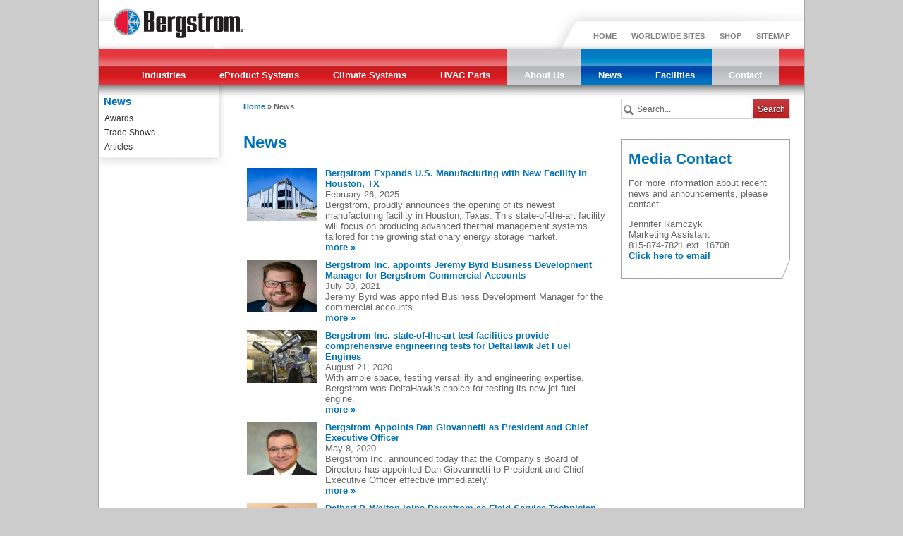

--- FILE ---
content_type: text/html; charset=UTF-8
request_url: https://us.bergstrominc.com/news/
body_size: 17559
content:
<!DOCTYPE html PUBLIC "-//W3C//DTD XHTML 1.0 Transitional//EN" "http://www.w3.org/TR/xhtml1/DTD/xhtml1-transitional.dtd">
<html xmlns="http://www.w3.org/1999/xhtml">
<head>
  <meta http-equiv="X-UA-Compatible" content="IE=edge" />
	<meta http-equiv="Content-Type" content="text/html; charset=utf-8" />
	<link rel="stylesheet" type="text/css" href="/bergstrom_styles.css?2efc598570" />
<link rel="stylesheet" type="text/css" href="/js/colorbox/colorbox.css" />

<!-- Facebook Pixel Code -->
<script>
!function(f,b,e,v,n,t,s){if(f.fbq)return;n=f.fbq=function(){n.callMethod?n.callMethod.apply(n,arguments):n.queue.push(arguments)};if(!f._fbq)f._fbq=n;n.push=n;n.loaded=!0;n.version='2.0';n.queue=[];t=b.createElement(e);t.async=!0;t.src=v;s=b.getElementsByTagName(e)[0];s.parentNode.insertBefore(t,s)}(window,document,'script','https://connect.facebook.net/en_US/fbevents.js');
fbq('init', '384272938637552'); // Insert your pixel ID here.
fbq('track', 'PageView');
</script>
<noscript><img height="1" width="1" style="display:none" src="https://www.facebook.com/tr?id=384272938637552&amp;ev=PageView&amp;noscript=1" /></noscript>
<!-- DO NOT MODIFY -->
<!-- End Facebook Pixel Code -->
<meta property="og:image" content="https://us.bergstrominc.com/images/bergstrom-social-share.jpg">
<meta property="og:image:width" content="1200">
<meta property="og:image:height" content="630">
<meta name="twitter:card" content="summary_large_image">
<title>Bergstrom - News</title>
<meta name="keywords" content="Bergstrom, Kysor, BSP, company news" /><meta name="description" content="Bergstrom company news" />
<!--<base href="https://us.bergstrominc.com/" />--></head>

<body>
	<div id="page">
				<div id="header">		
			<div style="float:left;">
				<a href="/"><img src="/images/logo_bergstrom.gif" alt="Bergstrom | Climate Control Systems" width="185" height="45" border="0" /></a>
			</div>
			<div style="float:right; margin-top:35px;">
				<ul>
					<li><a href="/">HOME</a></li>
					<li><a href="http://www.bergstrominc.com/">WORLDWIDE SITES</a></li>
					<!--<li><a href="newsletter">NEWSLETTER</a></li>-->
					<li><a href="https://shop.bergstrominc.com/" target="_blank">SHOP</a></li>
					<li><a href="/sitemap/">SITEMAP</a></li>
				</ul>
			</div>
		</div>
		<div style="clear:both;"></div>		<div id="navigation">
	<ul>
		<!--<li>&nbsp;</li>-->
		<li><a href="/industries/">Industries</a><ul><li><a href="/agriculture/">Agriculture</a></li><li><a href="/battery-energy-storage-thermal-management-system/">Battery Energy Storage Thermal Management System</a></li><li><a href="/electronic-assemblies/">Bergstrom Electronic Assemblies</a></li><li><a href="/bus-specialty/">Bus &amp; Specialty</a></li><li><a href="/construction/">Construction</a></li><li><a href="/foundry/">Foundry</a></li><li><a href="/heavy-duty-trucking/">Heavy Duty Trucking</a></li><li><a href="/logging/">Logging</a></li><li><a href="/military/">Military</a></li><li><a href="/mining/">Mining</a></li><li><a href="/niche-automotive/">Niche Automotive</a></li><li><a href="/offshore-drilling/">Offshore Drilling</a></li><li><a href="/rv-systems/">RV Systems</a></li><li><a href="/shipyard/">Shipyard</a></li><li><a href="/solar/">Solar Energy Systems</a></li><li><a href="/sport-fishing/">Sport Fishing</a></li></ul></li>
		<!--<li>&nbsp;&nbsp;</li>-->
		<li><a href="/eproduct-systems/">eProduct Systems</a><ul><li><a href="/nite-phoenix/">NITE Phoenix</a></li><li><a href="/nite-ssi/">NITE SSI</a></li><li><a href="/ecoolpark-installation-kits/">eCoolPark Installation Kits</a></li><li><a href="/ecoolpark-system-integrators/">eCoolPark System Integrators</a></li><li><a href="/contact-eproduct-sales/">Contact eCoolPark Sales</a></li><li><a href="/integral-power-system/">Integral Power System</a></li><li><a href="/nite-applications/">NITE Applications</a></li><li><a href="/eproduct-manuals-support/">Manuals &amp; Support</a></li><li><a href="/nite-accesssories/">NITE Accessories</a></li><li><a href="/batteries/">Batteries &amp;  Chargers</a></li><li><a href="/inverters/">Inverters</a></li><li><a href="/nite-tools/">Tools</a></li><li><a href="/nite-calculate-savings/">Calculate Savings</a></li><li><a href="/eproducts-warranty/">eProducts Warranty</a></li><li><a href="/weight-exemption/">Weight Exemption</a></li><li><a href="/nite-distributors-service-centers/">Distributors/Service Centers</a></li><li><a href="/independent-test-results/">Independent Test</a></li><li><a href="/contact-nite-sales/">Contact NITE Sales</a></li><li><a href="/financing-marlin-finance/">Financing</a></li><li><a href="/hybrid-charging-solution/">Hybrid Charging Solution</a></li><li><a href="/bas-catalog/">Online Systems Catalog</a></li></ul></li>
		<!--<li>&nbsp;&nbsp;</li>-->
		<li><a href="/climate-systems/">Climate Systems</a><ul><li><a href="/bes-3000/">BES 3000</a></li><li><a href="/e-series/">E Series</a></li><li><a href="/f-series/">F Series</a></li><li><a href="/h-series/">H Series</a></li><li><a href="/m-series/">M Series</a></li><li><a href="/t-series/">T Series</a></li><li><a href="/off-highway-dealers/">Dealers</a></li><li><a href="/off-highway-support/">Support</a></li><li><a href="/contact-off-highway-sales/">Contact Sales</a></li><li><a href="/bes-warranty/">BES Warranty</a></li></ul></li>
		<!--<li>&nbsp;&nbsp;</li>-->
		<li><a href="/hvac-parts/">HVAC Parts</a><ul><li><a href="/hvac-search-for-parts/">Search for Parts</a></li><li><a href="/distributor-login/">Shop Bergstrom</a></li><li><a href="/north-american-hvac-distributors/">North American Distributors</a></li><li><a href="/international-hvac-distributors/">International Distributors</a></li><li><a href="/hvac-warranty/">HVAC Parts Warranty</a></li><li><a href="/hvac-customer-service-support/">Service &amp; Support</a></li><li><a href="/ac-videos/">AC Training Videos</a></li><li><a href="/contact-hvac-sales/">Contact Sales</a></li></ul></li>
		<!--<li>&nbsp;&nbsp;</li>-->
		<li class="navigation-grey"><a href="/about-bergstrom/">About Us</a><ul><li><a href="/capabilities/">Capabilities</a></li><li><a href="/engineering-services/">Engineering Services</a></li><li><a href="/aftermarket/">Aftermarket</a></li><li><a href="/contract-assembly/">Contract Assembly</a></li><li><a href="/history/">History</a></li><li><a href="/our-vision/">Our Vision</a></li><li><a href="/quality/">Quality</a></li><li><a href="/leadership-team/">Leadership Team</a></li><li><a href="/careers/">Careers</a></li><li><a href="/industry-links/">Industry Links</a></li><li><a href="/suppliers/">Bergstrom Suppliers</a></li><li><a href="/environment-policy/">Environment Policy</a></li><li><a href="/global-human-rights-policy/">Global Human Rights Policy</a></li><li><a href="/whistleblower-policy/">Whistleblower Policy</a></li></ul></li>
		<!--<li>&nbsp;</li>-->
		<li class="navigation-blue"><a href="/news/">News</a><ul><li><a href="/awards/">Awards</a></li><li><a href="/trade-shows/">Trade Shows</a></li><li><a href="/articles/">Articles</a></li></ul></li>
		<li class="navigation-blue"><a href="/facilities/">Facilities</a></li>
		<li class="navigation-grey fly-left"><!--<img src="/images/spacer.gif" height="1" width="45" alt="" border="0" />--><a href="/contact/">Contact</a><ul><li><a href="/global-partners/">Global Partners</a></li></ul></li>
	</ul>
</div>		<div id="content">
			
				<div id="subnav">
					<div class="subnav-header">News</div>
					<ul>
			<li><a href="/awards/">Awards</a></li><li><a href="/trade-shows/">Trade Shows</a></li><li><a href="/articles/">Articles</a></li>
					</ul>
					<img src="/images/btm_sidenav.gif" alt="" width="180" height="14" border="0" /><br />
				</div>
						<div id="page_content_wide">
				<div class="subsearch"><div style="padding-bottom:15px; width:260px;">
	<form class="searchform" action="/search/">
	<input class="searchfield" type="text" name="q" value="Search..." onfocus="if (this.value == 'Search...') {this.value = '';}" onblur="if (this.value == '') {this.value = 'Search...';}" />
	<input class="searchbutton" type="submit" value="Search" />
	</form>
</div></div>
				<div id="breadcrumb"><a href="/home/">Home</a>&nbsp;&raquo;&nbsp;News</div>
				<div style="clear:both;"></div>
				<div class="narrow">					
					<h1>News</h1><br />
						<div class="news">
							<table border="0" cellpadding="6" cellspacing="6">
							<tr>
								<td valign="top" align="left">
									<a href="/news/2025/02/26/bergstrom-expands-us-manufacturing-with-new-facility-in-houston-tx/"><img src="/images/Bergstrom-Houston-3.jpg" alt="Bergstrom Expands U.S. Manufacturing with New Facility in Houston, TX" width="100" height="75" border="0" align="left" /></a>
								</td>
								<td valign="top" align="left">
									<a href="/news/2025/02/26/bergstrom-expands-us-manufacturing-with-new-facility-in-houston-tx/">Bergstrom Expands U.S. Manufacturing with New Facility in Houston, TX</a><br />
									<span class="item_date">February 26, 2025</span><br />
									Bergstrom, proudly announces the opening of its newest manufacturing facility in Houston, Texas. This state-of-the-art facility will focus on producing advanced thermal management systems tailored for the growing stationary energy storage market.<br />
									<a href="/news/2025/02/26/bergstrom-expands-us-manufacturing-with-new-facility-in-houston-tx/">more &raquo;</a>
								</td>
							</tr>
							</table>
						</div>                
					
						<div class="news">
							<table border="0" cellpadding="6" cellspacing="6">
							<tr>
								<td valign="top" align="left">
									<a href="/news/2021/07/30/bergstrom-appoints-jeremy-byrd-business-development-manager-for-bergstrom-commercial-accounts/"><img src="/images/Jeremy_square.jpg" alt="Bergstrom Inc. appoints Jeremy Byrd Business Development Manager for Bergstrom Commercial Accounts" width="100" height="75" border="0" align="left" /></a>
								</td>
								<td valign="top" align="left">
									<a href="/news/2021/07/30/bergstrom-appoints-jeremy-byrd-business-development-manager-for-bergstrom-commercial-accounts/">Bergstrom Inc. appoints Jeremy Byrd Business Development Manager for Bergstrom Commercial Accounts</a><br />
									<span class="item_date">July 30, 2021</span><br />
									Jeremy Byrd was appointed Business Development Manager for the commercial accounts.<br />
									<a href="/news/2021/07/30/bergstrom-appoints-jeremy-byrd-business-development-manager-for-bergstrom-commercial-accounts/">more &raquo;</a>
								</td>
							</tr>
							</table>
						</div>                
					
						<div class="news">
							<table border="0" cellpadding="6" cellspacing="6">
							<tr>
								<td valign="top" align="left">
									<a href="/news/2020/08/21/-bergstrom-inc-state-of-the-art-test-facilities-provide-comprehensive-engineering-tests-for-deltahawk-jet-fuel-engines-/"><img src="/images/DHThumb.jpg" alt="Bergstrom Inc. state-of-the-art test facilities provide comprehensive engineering tests for DeltaHawk Jet Fuel Engines" width="100" height="75" border="0" align="left" /></a>
								</td>
								<td valign="top" align="left">
									<a href="/news/2020/08/21/-bergstrom-inc-state-of-the-art-test-facilities-provide-comprehensive-engineering-tests-for-deltahawk-jet-fuel-engines-/">Bergstrom Inc. state-of-the-art test facilities provide comprehensive engineering tests for DeltaHawk Jet Fuel Engines</a><br />
									<span class="item_date">August 21, 2020</span><br />
									With ample space, testing versatility and engineering expertise, Bergstrom was DeltaHawk’s choice for testing its new jet fuel engine.<br />
									<a href="/news/2020/08/21/-bergstrom-inc-state-of-the-art-test-facilities-provide-comprehensive-engineering-tests-for-deltahawk-jet-fuel-engines-/">more &raquo;</a>
								</td>
							</tr>
							</table>
						</div>                
					
						<div class="news">
							<table border="0" cellpadding="6" cellspacing="6">
							<tr>
								<td valign="top" align="left">
									<a href="/news/2020/05/08/bergstrom-appoints-dan-giovannetti-as-president-and-chief-executive-officer/"><img src="/images/Dan_Giovanettithumbnail.jpg" alt="Bergstrom Appoints Dan Giovannetti as President and Chief Executive Officer" width="100" height="75" border="0" align="left" /></a>
								</td>
								<td valign="top" align="left">
									<a href="/news/2020/05/08/bergstrom-appoints-dan-giovannetti-as-president-and-chief-executive-officer/">Bergstrom Appoints Dan Giovannetti as President and Chief Executive Officer</a><br />
									<span class="item_date">May 8, 2020</span><br />
									Bergstrom Inc. announced today that the Company’s Board of Directors has appointed Dan Giovannetti to President and Chief Executive Officer effective immediately.<br />
									<a href="/news/2020/05/08/bergstrom-appoints-dan-giovannetti-as-president-and-chief-executive-officer/">more &raquo;</a>
								</td>
							</tr>
							</table>
						</div>                
					
						<div class="news">
							<table border="0" cellpadding="6" cellspacing="6">
							<tr>
								<td valign="top" align="left">
									<a href="/news/2019/12/18/delbert-p-walton-joins-bergstrom-as-field-service-technician-in-texas/"><img src="/images/DelbertPhoto2.jpg" alt="Delbert P. Walton joins Bergstrom as Field Service Technician in Texas" width="100" height="75" border="0" align="left" /></a>
								</td>
								<td valign="top" align="left">
									<a href="/news/2019/12/18/delbert-p-walton-joins-bergstrom-as-field-service-technician-in-texas/">Delbert P. Walton joins Bergstrom as Field Service Technician in Texas</a><br />
									<span class="item_date">December 18, 2019</span><br />
									Bergstrom Inc. appointed Delbert P. Walton to serve as the new Field Service Technician for the state of Texas.<br />
									<a href="/news/2019/12/18/delbert-p-walton-joins-bergstrom-as-field-service-technician-in-texas/">more &raquo;</a>
								</td>
							</tr>
							</table>
						</div>                
					
						<div class="news">
							<table border="0" cellpadding="6" cellspacing="6">
							<tr>
								<td valign="top" align="left">
									<a href="/news/2019/10/01/bergstrom-and-viatec-partner-to-provide-package-of-no-idle-options-for-utility-trucks/"><img src="/images/BergstromandViatec1.jpg" alt="Bergstrom and Viatec partner to provide package of no-idle options for utility trucks" width="100" height="75" border="0" align="left" /></a>
								</td>
								<td valign="top" align="left">
									<a href="/news/2019/10/01/bergstrom-and-viatec-partner-to-provide-package-of-no-idle-options-for-utility-trucks/">Bergstrom and Viatec partner to provide package of no-idle options for utility trucks</a><br />
									<span class="item_date">October 1, 2019</span><br />
									Bergstrom and Viatec understood there was a better way to do things, so they set about innovating the technology to develop the solutions.<br />
									<a href="/news/2019/10/01/bergstrom-and-viatec-partner-to-provide-package-of-no-idle-options-for-utility-trucks/">more &raquo;</a>
								</td>
							</tr>
							</table>
						</div>                
					
						<div class="news">
							<table border="0" cellpadding="6" cellspacing="6">
							<tr>
								<td valign="top" align="left">
									<a href="/news/2019/05/20/bergstrom-debuts-first-ever-solar-panel-installation-in-a-promaster-van-at-ctaa-/"><img src="/images/BergstromlogosmallUSETHISONE.jpg" alt="Bergstrom debuts first-ever solar panel installation in a ProMaster van at the Community Transportation Association of America (CTAA) Expo May 19-23" width="100" height="75" border="0" align="left" /></a>
								</td>
								<td valign="top" align="left">
									<a href="/news/2019/05/20/bergstrom-debuts-first-ever-solar-panel-installation-in-a-promaster-van-at-ctaa-/">Bergstrom debuts first-ever solar panel installation in a ProMaster van at the Community Transportation Association of America (CTAA) Expo May 19-23</a><br />
									<span class="item_date">May 20, 2019</span><br />
									Bergstrom Inc. is partnering with ARBOC Specialty Vehicles to install the first-ever solar panel battery charger on a ProMaster van.<br />
									<a href="/news/2019/05/20/bergstrom-debuts-first-ever-solar-panel-installation-in-a-promaster-van-at-ctaa-/">more &raquo;</a>
								</td>
							</tr>
							</table>
						</div>                
					
						<div class="news">
							<table border="0" cellpadding="6" cellspacing="6">
							<tr>
								<td valign="top" align="left">
									<a href="/news/2019/05/07/bergstrom-alan-leupold-re-elected-to-macs-board-of-directors/"><img src="/images/AlLeupold.jpg" alt="Bergstrom Inc.’s Alan Leupold re-elected to MACS Board of Directors for third time" width="100" height="75" border="0" align="left" /></a>
								</td>
								<td valign="top" align="left">
									<a href="/news/2019/05/07/bergstrom-alan-leupold-re-elected-to-macs-board-of-directors/">Bergstrom Inc.’s Alan Leupold re-elected to MACS Board of Directors for third time</a><br />
									<span class="item_date">May 7, 2019</span><br />
									Alan Leupold, technical consultant and retired director of test and development lab at Bergstrom Inc., has been re-elected to the Mobile Air Conditioning Society’s (MACS) Worldwide Board of Directors.<br />
									<a href="/news/2019/05/07/bergstrom-alan-leupold-re-elected-to-macs-board-of-directors/">more &raquo;</a>
								</td>
							</tr>
							</table>
						</div>                
					
						<div class="news">
							<table border="0" cellpadding="6" cellspacing="6">
							<tr>
								<td valign="top" align="left">
									<a href="/news/2019/02/21/bergstrom-introduces-new-bus-team-to-amplify-focus-in-the-bus-industry/"><img src="/images/BergstromlogosmallUSETHISONE.jpg" alt="Bergstrom introduces new bus team to amplify focus in the bus industry" width="100" height="75" border="0" align="left" /></a>
								</td>
								<td valign="top" align="left">
									<a href="/news/2019/02/21/bergstrom-introduces-new-bus-team-to-amplify-focus-in-the-bus-industry/">Bergstrom introduces new bus team to amplify focus in the bus industry</a><br />
									<span class="item_date">February 21, 2019</span><br />
									Bergstrom Inc. hired three new sales managers – Drew Goaley, Matt Chaplin and Kevin Searer.<br />
									<a href="/news/2019/02/21/bergstrom-introduces-new-bus-team-to-amplify-focus-in-the-bus-industry/">more &raquo;</a>
								</td>
							</tr>
							</table>
						</div>                
					
						<div class="news">
							<table border="0" cellpadding="6" cellspacing="6">
							<tr>
								<td valign="top" align="left">
									<a href="/news/2019/01/28/bergstrom-inc-opens-two-new-installation-centers/"><img src="/images/FirstBlueBirdinstallationByronGa2..jpg" alt="Bergstrom Inc. continues big growth in school bus business with opening of two new installation centers" width="100" height="75" border="0" align="left" /></a>
								</td>
								<td valign="top" align="left">
									<a href="/news/2019/01/28/bergstrom-inc-opens-two-new-installation-centers/">Bergstrom Inc. continues big growth in school bus business with opening of two new installation centers</a><br />
									<span class="item_date">January 28, 2019</span><br />
									Bergstrom Inc. opened two new installation centers to expand the company’s services in the school bus industry.<br />
									<a href="/news/2019/01/28/bergstrom-inc-opens-two-new-installation-centers/">more &raquo;</a>
								</td>
							</tr>
							</table>
						</div>                
					
						<div class="news">
							<table border="0" cellpadding="6" cellspacing="6">
							<tr>
								<td valign="top" align="left">
									<a href="/news/2018/10/11/hvac-system-designed-and-developed-by-bergstrom-featured-in-2019-international-truck-of-the-year/"><img src="/images/ford-f-max.jpg" alt="HVAC system designed and developed by Bergstrom featured in 2019 International Truck of the Year" width="100" height="75" border="0" align="left" /></a>
								</td>
								<td valign="top" align="left">
									<a href="/news/2018/10/11/hvac-system-designed-and-developed-by-bergstrom-featured-in-2019-international-truck-of-the-year/">HVAC system designed and developed by Bergstrom featured in 2019 International Truck of the Year</a><br />
									<span class="item_date">October 11, 2018</span><br />
									Bergstrom Inc. designed and developed the innovative HVAC system featured in the 2019 International Truck of the Year – the Ford F-MAX.<br />
									<a href="/news/2018/10/11/hvac-system-designed-and-developed-by-bergstrom-featured-in-2019-international-truck-of-the-year/">more &raquo;</a>
								</td>
							</tr>
							</table>
						</div>                
					
						<div class="news">
							<table border="0" cellpadding="6" cellspacing="6">
							<tr>
								<td valign="top" align="left">
									<a href="/news/2018/10/03/metro-magazine-award/"><img src="/images/INLimage125100.jpg" alt="METRO Magazine awards Bergstrom Inc., Idaho National Laboratory (INL) and Motor Coach Industries (MCI) with 2018 Innovative Solutions Award" width="100" height="75" border="0" align="left" /></a>
								</td>
								<td valign="top" align="left">
									<a href="/news/2018/10/03/metro-magazine-award/">METRO Magazine awards Bergstrom Inc., Idaho National Laboratory (INL) and Motor Coach Industries (MCI) with 2018 Innovative Solutions Award</a><br />
									<span class="item_date">October 3, 2018</span><br />
									Bergstrom Inc. in conjunction with Idaho National Laboratory and Motor Coach Industries has been awarded the 2018 Innovative Solutions Award from METRO Magazine<br />
									<a href="/news/2018/10/03/metro-magazine-award/">more &raquo;</a>
								</td>
							</tr>
							</table>
						</div>                
					
						<div class="news">
							<table border="0" cellpadding="6" cellspacing="6">
							<tr>
								<td valign="top" align="left">
									<a href="/news/2018/08/03/bergstrom-inc-adds-workplace-care-partners-to-employee-benefits-package/"><img src="/images/Bergstromlogosmall.jpg" alt="Bergstrom Inc. adds workplace care partners to employee benefits package" width="100" height="75" border="0" align="left" /></a>
								</td>
								<td valign="top" align="left">
									<a href="/news/2018/08/03/bergstrom-inc-adds-workplace-care-partners-to-employee-benefits-package/">Bergstrom Inc. adds workplace care partners to employee benefits package</a><br />
									<span class="item_date">August 3, 2018</span><br />
									The new employee care service, which will be provided through a Dallas-based workplace chaplaincy provider called Marketplace Chaplains.<br />
									<a href="/news/2018/08/03/bergstrom-inc-adds-workplace-care-partners-to-employee-benefits-package/">more &raquo;</a>
								</td>
							</tr>
							</table>
						</div>                
					
						<div class="news">
							<table border="0" cellpadding="6" cellspacing="6">
							<tr>
								<td valign="top" align="left">
									<a href="/news/2018/08/03/forrest-fields-joins-bergstrom-inc-as-director-of-bus-air-conditioning/"><img src="/images/FEF2125100.jpg" alt="Forrest Fields joins Bergstrom Inc. as Director of Bus Air Conditioning" width="100" height="75" border="0" align="left" /></a>
								</td>
								<td valign="top" align="left">
									<a href="/news/2018/08/03/forrest-fields-joins-bergstrom-inc-as-director-of-bus-air-conditioning/">Forrest Fields joins Bergstrom Inc. as Director of Bus Air Conditioning</a><br />
									<span class="item_date">August 3, 2018</span><br />
									Fields comes to Bergstrom with more than 25 years of experience in the commercial and school bus transportation industry.<br />
									<a href="/news/2018/08/03/forrest-fields-joins-bergstrom-inc-as-director-of-bus-air-conditioning/">more &raquo;</a>
								</td>
							</tr>
							</table>
						</div>                
					
						<div class="news">
							<table border="0" cellpadding="6" cellspacing="6">
							<tr>
								<td valign="top" align="left">
									<a href="/news/2018/04/16/bergstrom-partners-with-velociti-to-enhance-aftermarket-installation-network-for-customers/"><img src="/images/Velociti2017Logo_Final.png" alt="Bergstrom partners with Velociti to enhance aftermarket installation network for customers" width="100" height="75" border="0" align="left" /></a>
								</td>
								<td valign="top" align="left">
									<a href="/news/2018/04/16/bergstrom-partners-with-velociti-to-enhance-aftermarket-installation-network-for-customers/">Bergstrom partners with Velociti to enhance aftermarket installation network for customers</a><br />
									<span class="item_date">April 16, 2018</span><br />
									Bergstrom Inc. has entered into a partnership with Velociti Inc. to greatly increase the speed and efficiency by which customers can deploy all Bergstrom aftermarket products in their fleets.<br />
									<a href="/news/2018/04/16/bergstrom-partners-with-velociti-to-enhance-aftermarket-installation-network-for-customers/">more &raquo;</a>
								</td>
							</tr>
							</table>
						</div>                
					
						<div class="news">
							<table border="0" cellpadding="6" cellspacing="6">
							<tr>
								<td valign="top" align="left">
									<a href="/news/2018/03/06/bergstrom-introduces-two-new-products-at-work-truck-show-nite-hawk-s-and-ecoolpark/"><img src="/images/NITEHawk-S.jpg" alt="Bergstrom introduces two new products at Work Truck Show: NITE Hawk-S and eCoolPark" width="100" height="75" border="0" align="left" /></a>
								</td>
								<td valign="top" align="left">
									<a href="/news/2018/03/06/bergstrom-introduces-two-new-products-at-work-truck-show-nite-hawk-s-and-ecoolpark/">Bergstrom introduces two new products at Work Truck Show: NITE Hawk-S and eCoolPark</a><br />
									<span class="item_date">March 6, 2018</span><br />
									NITE Hawk-S is a no-idle HVAC system designed specifically for SUV-based work trucks and eCoolPark is the world’s only compact high-efficiency, electric no-idle a/c system.<br />
									<a href="/news/2018/03/06/bergstrom-introduces-two-new-products-at-work-truck-show-nite-hawk-s-and-ecoolpark/">more &raquo;</a>
								</td>
							</tr>
							</table>
						</div>                
					
						<div class="news">
							<table border="0" cellpadding="6" cellspacing="6">
							<tr>
								<td valign="top" align="left">
									<a href="/news/2018/02/28/bergstrom-congratulates-inl-on-winning-american-bus-association-green-spirit-award/"><img src="/images/INLimage125100.jpg" alt="Bergstrom congratulates INL on winning American Bus Association Green Spirit Award" width="100" height="75" border="0" align="left" /></a>
								</td>
								<td valign="top" align="left">
									<a href="/news/2018/02/28/bergstrom-congratulates-inl-on-winning-american-bus-association-green-spirit-award/">Bergstrom congratulates INL on winning American Bus Association Green Spirit Award</a><br />
									<span class="item_date">February 28, 2018</span><br />
									A “no-idle” battery electric auxiliary power unit (APU) manufactured by Bergstrom is part of the winning entry of this year’s American Bus Association (ABA) 2018 Green Spirit Award in the “special recognition” category.<br />
									<a href="/news/2018/02/28/bergstrom-congratulates-inl-on-winning-american-bus-association-green-spirit-award/">more &raquo;</a>
								</td>
							</tr>
							</table>
						</div>                
					
						<div class="news">
							<table border="0" cellpadding="6" cellspacing="6">
							<tr>
								<td valign="top" align="left">
									<a href="/news/2018/02/08/bergstrom-celebrates-5-year-anniversary-of-dirna-acquisition/"><img src="/images/IMG_8490_preview125100.jpeg" alt="Bergstrom celebrates 5-year anniversary of Dirna acquisition" width="100" height="75" border="0" align="left" /></a>
								</td>
								<td valign="top" align="left">
									<a href="/news/2018/02/08/bergstrom-celebrates-5-year-anniversary-of-dirna-acquisition/">Bergstrom celebrates 5-year anniversary of Dirna acquisition</a><br />
									<span class="item_date">February 8, 2018</span><br />
									Bergstrom is celebrating the success of its acquisition of Dirna S.A., which occurred five years ago this month.<br />
									<a href="/news/2018/02/08/bergstrom-celebrates-5-year-anniversary-of-dirna-acquisition/">more &raquo;</a>
								</td>
							</tr>
							</table>
						</div>                
					
						<div class="news">
							<table border="0" cellpadding="6" cellspacing="6">
							<tr>
								<td valign="top" align="left">
									<a href="/news/2018/02/01/bergstrom-inc-appoints-jim-elliott-to-division-president-for-bergstrom-europe/"><img src="/images/Jim_Elliott_125100.jpg" alt="Bergstrom Inc. appoints Jim Elliott to Division President for Bergstrom Europe" width="100" height="75" border="0" align="left" /></a>
								</td>
								<td valign="top" align="left">
									<a href="/news/2018/02/01/bergstrom-inc-appoints-jim-elliott-to-division-president-for-bergstrom-europe/">Bergstrom Inc. appoints Jim Elliott to Division President for Bergstrom Europe</a><br />
									<span class="item_date">February 1, 2018</span><br />
									Bergstrom has named Jim Elliott the Division President of its European Operations.<br />
									<a href="/news/2018/02/01/bergstrom-inc-appoints-jim-elliott-to-division-president-for-bergstrom-europe/">more &raquo;</a>
								</td>
							</tr>
							</table>
						</div>                
					
						<div class="news">
							<table border="0" cellpadding="6" cellspacing="6">
							<tr>
								<td valign="top" align="left">
									<a href="/news/2017/09/28/bergstrom-chairman-david-rydell-to-receive-the-2018-order-of-lincoln-award/"><img src="/images/Dave_Rydell_web125100.jpg" alt="Bergstrom Chairman David Rydell to receive the 2018 Order of Lincoln Award" width="100" height="75" border="0" align="left" /></a>
								</td>
								<td valign="top" align="left">
									<a href="/news/2017/09/28/bergstrom-chairman-david-rydell-to-receive-the-2018-order-of-lincoln-award/">Bergstrom Chairman David Rydell to receive the 2018 Order of Lincoln Award</a><br />
									<span class="item_date">September 28, 2017</span><br />
									The Lincoln Academy of Illinois will honor Bergstrom Chairman Dave Rydell with the prestigious Order of Lincoln award.<br />
									<a href="/news/2017/09/28/bergstrom-chairman-david-rydell-to-receive-the-2018-order-of-lincoln-award/">more &raquo;</a>
								</td>
							</tr>
							</table>
						</div>                
					
						<div class="news">
							<table border="0" cellpadding="6" cellspacing="6">
							<tr>
								<td valign="top" align="left">
									<a href="/news/2017/09/15/run-on-less/"><img src="/images/Runonless125100.jpg" alt="Bergstrom no-idle systems part of cross-country roadshow to showcase fuel efficiency in long-haul trucking" width="100" height="75" border="0" align="left" /></a>
								</td>
								<td valign="top" align="left">
									<a href="/news/2017/09/15/run-on-less/">Bergstrom no-idle systems part of cross-country roadshow to showcase fuel efficiency in long-haul trucking</a><br />
									<span class="item_date">September 15, 2017</span><br />
									Three of the seven Class 8 trucks that are part of the &quot;Run on Less” initiative to showcase fuel efficiency in long-haul trucking are equipped with the ParkSmart® no-idle system.<br />
									<a href="/news/2017/09/15/run-on-less/">more &raquo;</a>
								</td>
							</tr>
							</table>
						</div>                
					
						<div class="news">
							<table border="0" cellpadding="6" cellspacing="6">
							<tr>
								<td valign="top" align="left">
									<a href="/news/2017/07/31/industry-veteran-bill-gordon-retires-from-bergstrom-inc/"><img src="/images/Gordonphoto.jpg" alt="Industry veteran Bill Gordon retires from Bergstrom Inc." width="100" height="75" border="0" align="left" /></a>
								</td>
								<td valign="top" align="left">
									<a href="/news/2017/07/31/industry-veteran-bill-gordon-retires-from-bergstrom-inc/">Industry veteran Bill Gordon retires from Bergstrom Inc.</a><br />
									<span class="item_date">July 31, 2017</span><br />
									After more than 35 years in the commercial vehicle industry, Bill Gordon, Bergstrom Parts, LLC. Division President is retiring.<br />
									<a href="/news/2017/07/31/industry-veteran-bill-gordon-retires-from-bergstrom-inc/">more &raquo;</a>
								</td>
							</tr>
							</table>
						</div>                
					
						<div class="news">
							<table border="0" cellpadding="6" cellspacing="6">
							<tr>
								<td valign="top" align="left">
									<a href="/news/2017/03/28/bergstrom-inc-promotes-joe-kirby-and-george-lamoureux-/"><img src="/images/LamoerouxGeorge125100.jpg" alt="Bergstrom Inc. promotes Joe Kirby and George Lamoureux" width="100" height="75" border="0" align="left" /></a>
								</td>
								<td valign="top" align="left">
									<a href="/news/2017/03/28/bergstrom-inc-promotes-joe-kirby-and-george-lamoureux-/">Bergstrom Inc. promotes Joe Kirby and George Lamoureux</a><br />
									<span class="item_date">March 28, 2017</span><br />
									Bergstrom Inc. announced two recent promotions within its leadership team today.<br />
									<a href="/news/2017/03/28/bergstrom-inc-promotes-joe-kirby-and-george-lamoureux-/">more &raquo;</a>
								</td>
							</tr>
							</table>
						</div>                
					
						<div class="news">
							<table border="0" cellpadding="6" cellspacing="6">
							<tr>
								<td valign="top" align="left">
									<a href="/news/2017/03/16/bergstrom-inc-introduces-nite-phoenix-space-saving-innovation/"><img src="/images/NITEPhoenixSSI_125100.jpg" alt="Bergstrom Inc. introduces NITE® Phoenix Space Saving Innovation (SSI)" width="100" height="75" border="0" align="left" /></a>
								</td>
								<td valign="top" align="left">
									<a href="/news/2017/03/16/bergstrom-inc-introduces-nite-phoenix-space-saving-innovation/">Bergstrom Inc. introduces NITE® Phoenix Space Saving Innovation (SSI)</a><br />
									<span class="item_date">March 16, 2017</span><br />
									Bergstrom Inc. has introduced an addition to its popular NITE® no-idle lineup – the NITE Phoenix Space Saving Innovation (SSI) system.<br />
									<a href="/news/2017/03/16/bergstrom-inc-introduces-nite-phoenix-space-saving-innovation/">more &raquo;</a>
								</td>
							</tr>
							</table>
						</div>                
					
						<div class="news">
							<table border="0" cellpadding="6" cellspacing="6">
							<tr>
								<td valign="top" align="left">
									<a href="/news/2017/02/20/bergstrom-inc-earns-recognition-as-a-john-deere-partner-level-supplier/"><img src="/images/Bergstromlogosmall.jpg" alt="Bergstrom Inc. earns recognition as a John Deere “Partner-level Supplier”" width="100" height="75" border="0" align="left" /></a>
								</td>
								<td valign="top" align="left">
									<a href="/news/2017/02/20/bergstrom-inc-earns-recognition-as-a-john-deere-partner-level-supplier/">Bergstrom Inc. earns recognition as a John Deere “Partner-level Supplier”</a><br />
									<span class="item_date">February 20, 2017</span><br />
									Bergstrom Inc. has earned recognition as a Partner-level supplier for 2016 in the John Deere Achieving Excellence Program.<br />
									<a href="/news/2017/02/20/bergstrom-inc-earns-recognition-as-a-john-deere-partner-level-supplier/">more &raquo;</a>
								</td>
							</tr>
							</table>
						</div>                
					
						<div class="news">
							<table border="0" cellpadding="6" cellspacing="6">
							<tr>
								<td valign="top" align="left">
									<a href="/news/2017/02/15/alan-leupold-re-elected-to-macs-board-of-directors/"><img src="/images/leupold_thumb1.jpg" alt="Bergstrom Inc.’s Alan Leupold re-elected to MACS Board of Directors" width="100" height="75" border="0" align="left" /></a>
								</td>
								<td valign="top" align="left">
									<a href="/news/2017/02/15/alan-leupold-re-elected-to-macs-board-of-directors/">Bergstrom Inc.’s Alan Leupold re-elected to MACS Board of Directors</a><br />
									<span class="item_date">February 15, 2017</span><br />
									Alan Leupold, director of test and development at Bergstrom Inc., has been re-elected to the Mobile Air Conditioning Society’s (MACS) Worldwide Board of Directors.<br />
									<a href="/news/2017/02/15/alan-leupold-re-elected-to-macs-board-of-directors/">more &raquo;</a>
								</td>
							</tr>
							</table>
						</div>                
					
						<div class="news">
							<table border="0" cellpadding="6" cellspacing="6">
							<tr>
								<td valign="top" align="left">
									<a href="/news/2017/02/08/bergstrom-inc-promotes-cindi-gustafson-and-steve-rosella-to-new-positions-/"><img src="/images/Cindi_125100.jpg" alt="Bergstrom Inc. promotes Cindi Gustafson and Steve Rosella to new positions" width="100" height="75" border="0" align="left" /></a>
								</td>
								<td valign="top" align="left">
									<a href="/news/2017/02/08/bergstrom-inc-promotes-cindi-gustafson-and-steve-rosella-to-new-positions-/">Bergstrom Inc. promotes Cindi Gustafson and Steve Rosella to new positions</a><br />
									<span class="item_date">February 8, 2017</span><br />
									Cindi Gustafson has been appointed Managing Director of Off-Road &amp; BES Products for North America, and Steve Rosella has been named Managing Director of Truck, Bus and Military Markets for North America.<br />
									<a href="/news/2017/02/08/bergstrom-inc-promotes-cindi-gustafson-and-steve-rosella-to-new-positions-/">more &raquo;</a>
								</td>
							</tr>
							</table>
						</div>                
					
						<div class="news">
							<table border="0" cellpadding="6" cellspacing="6">
							<tr>
								<td valign="top" align="left">
									<a href="/news/2016/11/30/bergstrom-and-specialty-vehicle-solutions/"><img src="/images/bergstromicon2.jpg" alt="Bergstrom Inc. enters Specialty Law Enforcement vehicle market  with “near-silent” no-idle systems for Specialty Vehicle Solutions, LLC" width="100" height="75" border="0" align="left" /></a>
								</td>
								<td valign="top" align="left">
									<a href="/news/2016/11/30/bergstrom-and-specialty-vehicle-solutions/">Bergstrom Inc. enters Specialty Law Enforcement vehicle market  with “near-silent” no-idle systems for Specialty Vehicle Solutions, LLC</a><br />
									<span class="item_date">November 30, 2016</span><br />
									Bergstrom is pleased to enter the Specialty Law Enforcement market by partnering with SVS.<br />
									<a href="/news/2016/11/30/bergstrom-and-specialty-vehicle-solutions/">more &raquo;</a>
								</td>
							</tr>
							</table>
						</div>                
					
						<div class="news">
							<table border="0" cellpadding="6" cellspacing="6">
							<tr>
								<td valign="top" align="left">
									<a href="/news/2016/11/04/bergstrom-recognized-as-outstanding-supplier-for-2016-by-blue-bird-corporation/"><img src="/images/JackShaffer-JayRojek-Bluebird125100.jpg" alt="Bergstrom recognized as Outstanding Supplier for 2016 by Blue Bird Corporation" width="100" height="75" border="0" align="left" /></a>
								</td>
								<td valign="top" align="left">
									<a href="/news/2016/11/04/bergstrom-recognized-as-outstanding-supplier-for-2016-by-blue-bird-corporation/">Bergstrom recognized as Outstanding Supplier for 2016 by Blue Bird Corporation</a><br />
									<span class="item_date">November 4, 2016</span><br />
									Bergstrom Inc. has been recognized as one of the outstanding suppliers by the school bus manufacturer Blue Bird Corporation.<br />
									<a href="/news/2016/11/04/bergstrom-recognized-as-outstanding-supplier-for-2016-by-blue-bird-corporation/">more &raquo;</a>
								</td>
							</tr>
							</table>
						</div>                
					
						<div class="news">
							<table border="0" cellpadding="6" cellspacing="6">
							<tr>
								<td valign="top" align="left">
									<a href="/news/2016/10/27/bergstrom-inc-introduces-cool-zone-a-c-system-for-school-buses/"><img src="/images/Midship-Unit-logo125100.jpg" alt="Bergstrom Inc. introduces Cool Zone™ - A/C system for school buses" width="100" height="75" border="0" align="left" /></a>
								</td>
								<td valign="top" align="left">
									<a href="/news/2016/10/27/bergstrom-inc-introduces-cool-zone-a-c-system-for-school-buses/">Bergstrom Inc. introduces Cool Zone™ - A/C system for school buses</a><br />
									<span class="item_date">October 27, 2016</span><br />
									Cool Zone is an OEM-quality system that is more reliable and efficient than comparable units currently on the market.<br />
									<a href="/news/2016/10/27/bergstrom-inc-introduces-cool-zone-a-c-system-for-school-buses/">more &raquo;</a>
								</td>
							</tr>
							</table>
						</div>                
					
						<div class="news">
							<table border="0" cellpadding="6" cellspacing="6">
							<tr>
								<td valign="top" align="left">
									<a href="/news/2016/10/20/bergstrom-inc-title-sponsors-3rd-season-of-bergstrom-stateline-quiz-bowl-on-wtvo-and-wqrf/"><img src="/images/quizbowl.JPG" alt="Bergstrom Inc. title sponsors 3rd season of Bergstrom Stateline Quiz Bowl on WTVO and WQRF" width="100" height="75" border="0" align="left" /></a>
								</td>
								<td valign="top" align="left">
									<a href="/news/2016/10/20/bergstrom-inc-title-sponsors-3rd-season-of-bergstrom-stateline-quiz-bowl-on-wtvo-and-wqrf/">Bergstrom Inc. title sponsors 3rd season of Bergstrom Stateline Quiz Bowl on WTVO and WQRF</a><br />
									<span class="item_date">October 20, 2016</span><br />
									The third season of the Bergstrom Stateline Quiz Bowl will return to WTVO Channel 17 and WQRF Fox 39 this weekend.<br />
									<a href="/news/2016/10/20/bergstrom-inc-title-sponsors-3rd-season-of-bergstrom-stateline-quiz-bowl-on-wtvo-and-wqrf/">more &raquo;</a>
								</td>
							</tr>
							</table>
						</div>                
					
						<div class="news">
							<table border="0" cellpadding="6" cellspacing="6">
							<tr>
								<td valign="top" align="left">
									<a href="/news/2016/09/26/bergstrom-introduces-two-new-heavy-duty-air-conditioning-systems-designed-for-the-mining-industry-at-minexpo-2016/"><img src="/images/BES2600LH-top125100.jpg" alt="Bergstrom introduces two new heavy-duty air conditioning systems designed for the mining industry at MINExpo 2016" width="100" height="75" border="0" align="left" /></a>
								</td>
								<td valign="top" align="left">
									<a href="/news/2016/09/26/bergstrom-introduces-two-new-heavy-duty-air-conditioning-systems-designed-for-the-mining-industry-at-minexpo-2016/">Bergstrom introduces two new heavy-duty air conditioning systems designed for the mining industry at MINExpo 2016</a><br />
									<span class="item_date">September 26, 2016</span><br />
									Mining professionals from around the world attending MINExpo International® in Las Vegas will get their first look at two new HVAC systems from Bergstrom that are designed for the mining industry.<br />
									<a href="/news/2016/09/26/bergstrom-introduces-two-new-heavy-duty-air-conditioning-systems-designed-for-the-mining-industry-at-minexpo-2016/">more &raquo;</a>
								</td>
							</tr>
							</table>
						</div>                
					
						<div class="news">
							<table border="0" cellpadding="6" cellspacing="6">
							<tr>
								<td valign="top" align="left">
									<a href="/news/2016/09/23/bergstrom-inc-appoints-william-machin-engineering-director-/"><img src="/images/WilliamMachin125100.jpg" alt="Bergstrom Inc. appoints William Machin Engineering Director" width="100" height="75" border="0" align="left" /></a>
								</td>
								<td valign="top" align="left">
									<a href="/news/2016/09/23/bergstrom-inc-appoints-william-machin-engineering-director-/">Bergstrom Inc. appoints William Machin Engineering Director</a><br />
									<span class="item_date">September 23, 2016</span><br />
									Dirna Bergstrom, the European division of Bergstrom Inc., has appointed William Machin as its Engineering Director.<br />
									<a href="/news/2016/09/23/bergstrom-inc-appoints-william-machin-engineering-director-/">more &raquo;</a>
								</td>
							</tr>
							</table>
						</div>                
					
						<div class="news">
							<table border="0" cellpadding="6" cellspacing="6">
							<tr>
								<td valign="top" align="left">
									<a href="/news/2016/09/21/bergstrom-china-introduces-four-new-products-for-chinese-market/"><img src="/images/BergstromChinanewproduct125100.png" alt="Bergstrom China introduces four new products for Chinese market" width="100" height="75" border="0" align="left" /></a>
								</td>
								<td valign="top" align="left">
									<a href="/news/2016/09/21/bergstrom-china-introduces-four-new-products-for-chinese-market/">Bergstrom China introduces four new products for Chinese market</a><br />
									<span class="item_date">September 21, 2016</span><br />
									Addressing the growing need for no-idle products and higher efficiency motion control products in China, Bergstrom China recently introduced four new products designed to reduce emissions, save energy and enhance comfort.<br />
									<a href="/news/2016/09/21/bergstrom-china-introduces-four-new-products-for-chinese-market/">more &raquo;</a>
								</td>
							</tr>
							</table>
						</div>                
					
						<div class="news">
							<table border="0" cellpadding="6" cellspacing="6">
							<tr>
								<td valign="top" align="left">
									<a href="/news/2016/08/04/bergstrom-opens-new-facility-in-dallas-area-to-better-service-customers-in-the-southwest/"><img src="/images/warehouse125100.JPG" alt="Bergstrom opens new facility in Dallas area to better service customers in the Southwest" width="100" height="75" border="0" align="left" /></a>
								</td>
								<td valign="top" align="left">
									<a href="/news/2016/08/04/bergstrom-opens-new-facility-in-dallas-area-to-better-service-customers-in-the-southwest/">Bergstrom opens new facility in Dallas area to better service customers in the Southwest</a><br />
									<span class="item_date">August 4, 2016</span><br />
									Bergstrom has further grown its global footprint by opening a new facility in Rockwall, Texas designed to enhance service for customers located in the Southwest region of the United States.<br />
									<a href="/news/2016/08/04/bergstrom-opens-new-facility-in-dallas-area-to-better-service-customers-in-the-southwest/">more &raquo;</a>
								</td>
							</tr>
							</table>
						</div>                
					
						<div class="news">
							<table border="0" cellpadding="6" cellspacing="6">
							<tr>
								<td valign="top" align="left">
									<a href="/news/2016/05/19/bergstroms-rockford-facility-receives-caterpillars-supplier-quality-excellence-process-recertification-for-seventh-time/"><img src="/images/SQEP125100.JPG" alt="Bergstrom Rockford facility receives Caterpillar Supplier Quality Excellence Process recertification for seventh time" width="100" height="75" border="0" align="left" /></a>
								</td>
								<td valign="top" align="left">
									<a href="/news/2016/05/19/bergstroms-rockford-facility-receives-caterpillars-supplier-quality-excellence-process-recertification-for-seventh-time/">Bergstrom Rockford facility receives Caterpillar Supplier Quality Excellence Process recertification for seventh time</a><br />
									<span class="item_date">May 19, 2016</span><br />
									Caterpillar, Inc. has certified Bergstrom’s Rockford plant in Rockford, Ill. as a silver level Supplier Quality Excellence Process (SQEP) facility<br />
									<a href="/news/2016/05/19/bergstroms-rockford-facility-receives-caterpillars-supplier-quality-excellence-process-recertification-for-seventh-time/">more &raquo;</a>
								</td>
							</tr>
							</table>
						</div>                
					
						<div class="news">
							<table border="0" cellpadding="6" cellspacing="6">
							<tr>
								<td valign="top" align="left">
									<a href="/news/2016/04/29/bergstrom-inc-promotes-christophe-barreau-to-managing-director/"><img src="/images/ChristopheB125100.jpg" alt="Bergstrom Inc. promotes Christophe Barreau to Managing Director" width="100" height="75" border="0" align="left" /></a>
								</td>
								<td valign="top" align="left">
									<a href="/news/2016/04/29/bergstrom-inc-promotes-christophe-barreau-to-managing-director/">Bergstrom Inc. promotes Christophe Barreau to Managing Director</a><br />
									<span class="item_date">April 29, 2016</span><br />
									In his new role, Barreau will have full responsibility for the company’s successful North American No-Idle product lines.<br />
									<a href="/news/2016/04/29/bergstrom-inc-promotes-christophe-barreau-to-managing-director/">more &raquo;</a>
								</td>
							</tr>
							</table>
						</div>                
					
						<div class="news">
							<table border="0" cellpadding="6" cellspacing="6">
							<tr>
								<td valign="top" align="left">
									<a href="/news/2016/04/15/bryon-rahn-retires-from-bergstrom-inc-after-nearly-50-years-in-the-trucking-industry/"><img src="/images/BryonRahn125100.jpg" alt="Bryon Rahn retires from Bergstrom Inc after nearly 50 years in the trucking industry" width="100" height="75" border="0" align="left" /></a>
								</td>
								<td valign="top" align="left">
									<a href="/news/2016/04/15/bryon-rahn-retires-from-bergstrom-inc-after-nearly-50-years-in-the-trucking-industry/">Bryon Rahn retires from Bergstrom Inc after nearly 50 years in the trucking industry</a><br />
									<span class="item_date">April 15, 2016</span><br />
									After nearly 50 years in the heavy duty trucking industry, Bryon Rahn, national fleet manager at Bergstrom Inc. will retire on Friday, April 15.<br />
									<a href="/news/2016/04/15/bryon-rahn-retires-from-bergstrom-inc-after-nearly-50-years-in-the-trucking-industry/">more &raquo;</a>
								</td>
							</tr>
							</table>
						</div>                
					
						<div class="news">
							<table border="0" cellpadding="6" cellspacing="6">
							<tr>
								<td valign="top" align="left">
									<a href="/news/2016/04/13/bergstrom-inc-appoints-brian-kennedy-new-aftermarket-purchasing-manager/"><img src="/images/briankennedy125100.png" alt="Bergstrom Inc. appoints Brian Kennedy new Aftermarket Purchasing Manager" width="100" height="75" border="0" align="left" /></a>
								</td>
								<td valign="top" align="left">
									<a href="/news/2016/04/13/bergstrom-inc-appoints-brian-kennedy-new-aftermarket-purchasing-manager/">Bergstrom Inc. appoints Brian Kennedy new Aftermarket Purchasing Manager</a><br />
									<span class="item_date">April 13, 2016</span><br />
									Brian Kennedy has been hired as the new aftermarket purchasing manager at Bergstrom Inc., the global leader in the design and supply of climate control systems to the commercial vehicle industry.<br />
									<a href="/news/2016/04/13/bergstrom-inc-appoints-brian-kennedy-new-aftermarket-purchasing-manager/">more &raquo;</a>
								</td>
							</tr>
							</table>
						</div>                
					
						<div class="news">
							<table border="0" cellpadding="6" cellspacing="6">
							<tr>
								<td valign="top" align="left">
									<a href="/news/2016/04/04/bergstrom-inc-manufactures-its-232000th-no-idle-climate-system-worldwide/"><img src="/images/BergstromnewassemblylineTHUMB.jpg" alt="Bergstrom Inc. manufactures its 232,000th no-idle climate system worldwide" width="100" height="75" border="0" align="left" /></a>
								</td>
								<td valign="top" align="left">
									<a href="/news/2016/04/04/bergstrom-inc-manufactures-its-232000th-no-idle-climate-system-worldwide/">Bergstrom Inc. manufactures its 232,000th no-idle climate system worldwide</a><br />
									<span class="item_date">April 4, 2016</span><br />
									Bergstrom recently celebrated the production of its 232,000th no-idle system. This milestone solidifies the company’s position as the worldwide manufacturing leader of these types of no-idle units.<br />
									<a href="/news/2016/04/04/bergstrom-inc-manufactures-its-232000th-no-idle-climate-system-worldwide/">more &raquo;</a>
								</td>
							</tr>
							</table>
						</div>                
					
						<div class="news">
							<table border="0" cellpadding="6" cellspacing="6">
							<tr>
								<td valign="top" align="left">
									<a href="/news/2016/03/22/bergstrom-inc-launches-bergstrom-standard-products/"><img src="/images/Split_dirna_E125100.jpg" alt="Bergstrom Inc. launches Bergstrom Standard Products – a new business unit dedicated to providing systems and parts for any vehicle in any environment" width="100" height="75" border="0" align="left" /></a>
								</td>
								<td valign="top" align="left">
									<a href="/news/2016/03/22/bergstrom-inc-launches-bergstrom-standard-products/">Bergstrom Inc. launches Bergstrom Standard Products – a new business unit dedicated to providing systems and parts for any vehicle in any environment</a><br />
									<span class="item_date">March 22, 2016</span><br />
									Heavy-duty trucking professionals attending the Mid-America Truck Show (MATS) in Louisville, Ky., from March 31 to April 2 will get their first look at the product lineup from Bergstrom Standard Products (BSP), a new global business unit of Bergstrom Inc.<br />
									<a href="/news/2016/03/22/bergstrom-inc-launches-bergstrom-standard-products/">more &raquo;</a>
								</td>
							</tr>
							</table>
						</div>                
					
						<div class="news">
							<table border="0" cellpadding="6" cellspacing="6">
							<tr>
								<td valign="top" align="left">
									<a href="/news/2016/03/10/bergstrom-chairman-dave-rydell-to-participate-in-forum-on-rockfords-economy/"><img src="/images/Dave_Rydell_web125100.jpg" alt="Bergstrom Chairman Dave Rydell to participate in forum on Rockford’s economy" width="100" height="75" border="0" align="left" /></a>
								</td>
								<td valign="top" align="left">
									<a href="/news/2016/03/10/bergstrom-chairman-dave-rydell-to-participate-in-forum-on-rockfords-economy/">Bergstrom Chairman Dave Rydell to participate in forum on Rockford’s economy</a><br />
									<span class="item_date">March 10, 2016</span><br />
									Dave Rydell, Chairman of Bergstrom Inc., will participate in a forum titled “How did Rockford’s economy come to be?” on Sunday, March 13, organized by the Midway Village Museum.<br />
									<a href="/news/2016/03/10/bergstrom-chairman-dave-rydell-to-participate-in-forum-on-rockfords-economy/">more &raquo;</a>
								</td>
							</tr>
							</table>
						</div>                
					
						<div class="news">
							<table border="0" cellpadding="6" cellspacing="6">
							<tr>
								<td valign="top" align="left">
									<a href="/news/2016/02/23/bergstrom-inc-supervisor-recognized-by-department-of-defense-with-patriot-award/"><img src="/images/Cal125100.JPG" alt="Bergstrom Inc. supervisor recognized by Department of Defense with Patriot Award" width="100" height="75" border="0" align="left" /></a>
								</td>
								<td valign="top" align="left">
									<a href="/news/2016/02/23/bergstrom-inc-supervisor-recognized-by-department-of-defense-with-patriot-award/">Bergstrom Inc. supervisor recognized by Department of Defense with Patriot Award</a><br />
									<span class="item_date">February 23, 2016</span><br />
									The Illinois Employer Support of the Guard and Reserve (ESGR), a Department of Defense office, has recognized Carl McDonald, a supervisor at Bergstrom’s Joliet facility, with the Patriot Award.<br />
									<a href="/news/2016/02/23/bergstrom-inc-supervisor-recognized-by-department-of-defense-with-patriot-award/">more &raquo;</a>
								</td>
							</tr>
							</table>
						</div>                
					
						<div class="news">
							<table border="0" cellpadding="6" cellspacing="6">
							<tr>
								<td valign="top" align="left">
									<a href="/news/2015/12/10/pc-mining-services-appointed-as-distributor-of-dirna-bergstrom-climate-control-products-in-south-africa/"><img src="/images/PCMS-RS.jpg" alt="P&amp;C Mining Services appointed as distributor of Dirna-Bergstrom Climate Control products in South Africa" width="100" height="75" border="0" align="left" /></a>
								</td>
								<td valign="top" align="left">
									<a href="/news/2015/12/10/pc-mining-services-appointed-as-distributor-of-dirna-bergstrom-climate-control-products-in-south-africa/">P&amp;C Mining Services appointed as distributor of Dirna-Bergstrom Climate Control products in South Africa</a><br />
									<span class="item_date">December 10, 2015</span><br />
									P&amp;C Mining Services has been appointed as official distributor of Dirna-Bergstrom products in South Africa as of the November 2015.<br />
									<a href="/news/2015/12/10/pc-mining-services-appointed-as-distributor-of-dirna-bergstrom-climate-control-products-in-south-africa/">more &raquo;</a>
								</td>
							</tr>
							</table>
						</div>                
					
						<div class="news">
							<table border="0" cellpadding="6" cellspacing="6">
							<tr>
								<td valign="top" align="left">
									<a href="/news/2015/10/15/bergstrom-stateline-quiz-bowl-returns-october-17th/"><img src="/images/QuizBowllogo3.png" alt="Bergstrom Stateline Quiz Bowl Returns October 17th" width="100" height="75" border="0" align="left" /></a>
								</td>
								<td valign="top" align="left">
									<a href="/news/2015/10/15/bergstrom-stateline-quiz-bowl-returns-october-17th/">Bergstrom Stateline Quiz Bowl Returns October 17th</a><br />
									<span class="item_date">October 15, 2015</span><br />
									The popular half-hour television show kicks off its 31-week-run Saturday, October 17th. This year, Nick Toma will be testing the knowledge of students from 32 local high schools, an increase from the 22 that competed during the inaugural season.<br />
									<a href="/news/2015/10/15/bergstrom-stateline-quiz-bowl-returns-october-17th/">more &raquo;</a>
								</td>
							</tr>
							</table>
						</div>                
					
						<div class="news">
							<table border="0" cellpadding="6" cellspacing="6">
							<tr>
								<td valign="top" align="left">
									<a href="/news/2015/10/05/bergstrom-inc-becomes-sponsor-of-breaking11/"><img src="/images/Breaking1.jpg" alt="Bergstrom Inc. becomes sponsor of Breaking11 – an organization dedicated to making 11+ miles per gallon a reality" width="100" height="75" border="0" align="left" /></a>
								</td>
								<td valign="top" align="left">
									<a href="/news/2015/10/05/bergstrom-inc-becomes-sponsor-of-breaking11/">Bergstrom Inc. becomes sponsor of Breaking11 – an organization dedicated to making 11+ miles per gallon a reality</a><br />
									<span class="item_date">October 5, 2015</span><br />
									Bergstrom announced today that it is sponsoring Breaking11, an organization that specializes in achieving increased fuel efficiency while lowering emissions and operating costs for Class 8 tractor-trailer combinations.<br />
									<a href="/news/2015/10/05/bergstrom-inc-becomes-sponsor-of-breaking11/">more &raquo;</a>
								</td>
							</tr>
							</table>
						</div>                
					
						<div class="news">
							<table border="0" cellpadding="6" cellspacing="6">
							<tr>
								<td valign="top" align="left">
									<a href="/news/2015/09/15/-bergstrom-inc-appoints-new-chief-procurement-officer-/"><img src="/images/MarkMeegan125100.jpg" alt="Bergstrom Inc. appoints new Chief Procurement Officer" width="100" height="75" border="0" align="left" /></a>
								</td>
								<td valign="top" align="left">
									<a href="/news/2015/09/15/-bergstrom-inc-appoints-new-chief-procurement-officer-/">Bergstrom Inc. appoints new Chief Procurement Officer</a><br />
									<span class="item_date">September 15, 2015</span><br />
									Bergstrom has appointed Mark Meegan to the role of Chief Procurement Officer.<br />
									<a href="/news/2015/09/15/-bergstrom-inc-appoints-new-chief-procurement-officer-/">more &raquo;</a>
								</td>
							</tr>
							</table>
						</div>                
					
						<div class="news">
							<table border="0" cellpadding="6" cellspacing="6">
							<tr>
								<td valign="top" align="left">
									<a href="/news/2015/09/08/bill-gordon-and-david-stoos-take-on-new-roles-at-bergstrom-inc-/"><img src="/images/DaveStoosTHUMB.jpg" alt="Bill Gordon and David Stoos take on new roles at Bergstrom Inc." width="100" height="75" border="0" align="left" /></a>
								</td>
								<td valign="top" align="left">
									<a href="/news/2015/09/08/bill-gordon-and-david-stoos-take-on-new-roles-at-bergstrom-inc-/">Bill Gordon and David Stoos take on new roles at Bergstrom Inc.</a><br />
									<span class="item_date">September 8, 2015</span><br />
									Bergstrom today announced the promotion of two industry veterans – Bill Gordon and David Stoos.<br />
									<a href="/news/2015/09/08/bill-gordon-and-david-stoos-take-on-new-roles-at-bergstrom-inc-/">more &raquo;</a>
								</td>
							</tr>
							</table>
						</div>                
					
						<div class="news">
							<table border="0" cellpadding="6" cellspacing="6">
							<tr>
								<td valign="top" align="left">
									<a href="/news/2015/08/21/-bergstrom-inc-announces-key-leadership-changes/"><img src="/images/SteveRosellathumb.jpg" alt="Bergstrom Inc. announces key leadership changes" width="100" height="75" border="0" align="left" /></a>
								</td>
								<td valign="top" align="left">
									<a href="/news/2015/08/21/-bergstrom-inc-announces-key-leadership-changes/">Bergstrom Inc. announces key leadership changes</a><br />
									<span class="item_date">August 21, 2015</span><br />
									As a result of ongoing global growth, Bergstrom Inc. announced  key leadership changes designed to  further promote the company’s strategic planning and project management initiatives.<br />
									<a href="/news/2015/08/21/-bergstrom-inc-announces-key-leadership-changes/">more &raquo;</a>
								</td>
							</tr>
							</table>
						</div>                
					
						<div class="news">
							<table border="0" cellpadding="6" cellspacing="6">
							<tr>
								<td valign="top" align="left">
									<a href="/news/2015/08/07/-bergstrom-inc-announces-appointments-for-two-vice-presidents/"><img src="/images/AaronPotterTHUMB.jpg" alt="Two new Vice Presidents appointments are made" width="100" height="75" border="0" align="left" /></a>
								</td>
								<td valign="top" align="left">
									<a href="/news/2015/08/07/-bergstrom-inc-announces-appointments-for-two-vice-presidents/">Two new Vice Presidents appointments are made</a><br />
									<span class="item_date">August 7, 2015</span><br />
									Aaron Potter and Steve Boyle will take on new roles that will further strengthen the finance organization at Bergstrom Inc.<br />
									<a href="/news/2015/08/07/-bergstrom-inc-announces-appointments-for-two-vice-presidents/">more &raquo;</a>
								</td>
							</tr>
							</table>
						</div>                
					
						<div class="news">
							<table border="0" cellpadding="6" cellspacing="6">
							<tr>
								<td valign="top" align="left">
									<a href="/news/2015/06/30/bergstrom-stateline-quiz-bowl-renewed-for-three-more-seasons/"><img src="/images/quizbowl2.jpg" alt="Bergstrom Stateline Quiz Bowl Renewed for Three More Seasons" width="100" height="75" border="0" align="left" /></a>
								</td>
								<td valign="top" align="left">
									<a href="/news/2015/06/30/bergstrom-stateline-quiz-bowl-renewed-for-three-more-seasons/">Bergstrom Stateline Quiz Bowl Renewed for Three More Seasons</a><br />
									<span class="item_date">June 30, 2015</span><br />
									The popular Bergstrom Stateline Quiz Bowl program has been renewed through the 2017-18 school year, and is also expanding to 32 teams.<br />
									<a href="/news/2015/06/30/bergstrom-stateline-quiz-bowl-renewed-for-three-more-seasons/">more &raquo;</a>
								</td>
							</tr>
							</table>
						</div>                
					
						<div class="news">
							<table border="0" cellpadding="6" cellspacing="6">
							<tr>
								<td valign="top" align="left">
									<a href="/news/2015/05/07/bergstroms-rockford-facility-receives-bronze-level-caterpillar-supplier-quality-excellence-process-recertification/"><img src="/images/CATthumb.jpg" alt="Bergstrom&#039;s Rockford facility receives bronze level Caterpillar Supplier Quality Excellence Process recertification" width="100" height="75" border="0" align="left" /></a>
								</td>
								<td valign="top" align="left">
									<a href="/news/2015/05/07/bergstroms-rockford-facility-receives-bronze-level-caterpillar-supplier-quality-excellence-process-recertification/">Bergstrom&#039;s Rockford facility receives bronze level Caterpillar Supplier Quality Excellence Process recertification</a><br />
									<span class="item_date">May 7, 2015</span><br />
									For the sixth time, Bergstrom Inc.’s Rockford BCS facility has been re-certified as a bronze level Supplier Quality Excellence Process (SQEP) facility by Caterpillar, Inc.<br />
									<a href="/news/2015/05/07/bergstroms-rockford-facility-receives-bronze-level-caterpillar-supplier-quality-excellence-process-recertification/">more &raquo;</a>
								</td>
							</tr>
							</table>
						</div>                
					
						<div class="news">
							<table border="0" cellpadding="6" cellspacing="6">
							<tr>
								<td valign="top" align="left">
									<a href="/news/2015/03/23/bergstrom-inc-sponsoring-northwood-university-student-at-mats/"><img src="/images/MATSthumb.png" alt="Bergstrom Inc. sponsoring Northwood University student at MATS" width="100" height="75" border="0" align="left" /></a>
								</td>
								<td valign="top" align="left">
									<a href="/news/2015/03/23/bergstrom-inc-sponsoring-northwood-university-student-at-mats/">Bergstrom Inc. sponsoring Northwood University student at MATS</a><br />
									<span class="item_date">March 23, 2015</span><br />
									Bergstrom Inc., a global leader in the design and supply of climate systems to the commercial vehicle industry, is sponsoring one of four Northwood University students to attend the Mid-America Trucking Show in Louisville, Ky., on March 24-28, 2015.<br />
									<a href="/news/2015/03/23/bergstrom-inc-sponsoring-northwood-university-student-at-mats/">more &raquo;</a>
								</td>
							</tr>
							</table>
						</div>                
					
						<div class="news">
							<table border="0" cellpadding="6" cellspacing="6">
							<tr>
								<td valign="top" align="left">
									<a href="/news/2015/03/12/bergstrom-inc-releases-air-conditioning-system-training-videos/"><img src="/images/acvideo.png" alt="Bergstrom Inc. releases air conditioning system training videos" width="100" height="75" border="0" align="left" /></a>
								</td>
								<td valign="top" align="left">
									<a href="/news/2015/03/12/bergstrom-inc-releases-air-conditioning-system-training-videos/">Bergstrom Inc. releases air conditioning system training videos</a><br />
									<span class="item_date">March 12, 2015</span><br />
									Bergstrom Inc., a global leader in the design and supply of climate systems to the commercial vehicle industry, has produced four online videos for Bergstrom air conditioning systems training.<br />
									<a href="/news/2015/03/12/bergstrom-inc-releases-air-conditioning-system-training-videos/">more &raquo;</a>
								</td>
							</tr>
							</table>
						</div>                
					
						<div class="news">
							<table border="0" cellpadding="6" cellspacing="6">
							<tr>
								<td valign="top" align="left">
									<a href="/news/2015/02/11/alan-leupold-elected-to-macs-board-of-directors/"><img src="/images/leupold_thumb1.jpg" alt="Bergstrom Inc.’s Alan Leupold elected to MACS Board of Directors" width="100" height="75" border="0" align="left" /></a>
								</td>
								<td valign="top" align="left">
									<a href="/news/2015/02/11/alan-leupold-elected-to-macs-board-of-directors/">Bergstrom Inc.’s Alan Leupold elected to MACS Board of Directors</a><br />
									<span class="item_date">February 11, 2015</span><br />
									Bergstrom Inc., a global leader in the design and supply of climate systems to the commercial vehicle industry, announced that Alan Leupold, Director of Test and Development at Bergstrom, has been elected to the Mobile Air<br />
									<a href="/news/2015/02/11/alan-leupold-elected-to-macs-board-of-directors/">more &raquo;</a>
								</td>
							</tr>
							</table>
						</div>                
					
						<div class="news">
							<table border="0" cellpadding="6" cellspacing="6">
							<tr>
								<td valign="top" align="left">
									<a href="/news/2015/01/23/dirna-bergstrom-launches-redesigned-website/"><img src="/images/dirnasite.png" alt="Dirna Bergstrom launches redesigned website" width="100" height="75" border="0" align="left" /></a>
								</td>
								<td valign="top" align="left">
									<a href="/news/2015/01/23/dirna-bergstrom-launches-redesigned-website/">Dirna Bergstrom launches redesigned website</a><br />
									<span class="item_date">January 23, 2015</span><br />
									Bergstrom Inc., a global leader in the design and supply of climate systems to the commercial vehicle industry,announced the launch of Dirna Bergstrom’s redesigned website www.dirna.com this week.<br />
									<a href="/news/2015/01/23/dirna-bergstrom-launches-redesigned-website/">more &raquo;</a>
								</td>
							</tr>
							</table>
						</div>                
					
						<div class="news">
							<table border="0" cellpadding="6" cellspacing="6">
							<tr>
								<td valign="top" align="left">
									<a href="/news/2014/06/20/-bergstrom-inc-names-bill-gordon-global-vice-president-of-truck-sales/"><img src="/images/Gordonphoto.jpg" alt="Bergstrom Inc. names Bill Gordon Global Vice President of Truck Sales" width="100" height="75" border="0" align="left" /></a>
								</td>
								<td valign="top" align="left">
									<a href="/news/2014/06/20/-bergstrom-inc-names-bill-gordon-global-vice-president-of-truck-sales/">Bergstrom Inc. names Bill Gordon Global Vice President of Truck Sales</a><br />
									<span class="item_date">June 20, 2014</span><br />
									Gordon will be responsible for all Truck related activities including OEM, OES, Aftermarket strategic pricing, as well as further developing global aftermarket opportunities for Bergstrom, Inc.<br />
									<a href="/news/2014/06/20/-bergstrom-inc-names-bill-gordon-global-vice-president-of-truck-sales/">more &raquo;</a>
								</td>
							</tr>
							</table>
						</div>                
					
						<div class="news">
							<table border="0" cellpadding="6" cellspacing="6">
							<tr>
								<td valign="top" align="left">
									<a href="/news/2014/05/27/bergstrom-inc-names-joe-kirby-general-manager-of-aftermarket-sales/"><img src="/images/KirbyPortrait125100.jpg" alt="Bergstrom Inc. names Joe Kirby General Manager of Aftermarket Sales" width="100" height="75" border="0" align="left" /></a>
								</td>
								<td valign="top" align="left">
									<a href="/news/2014/05/27/bergstrom-inc-names-joe-kirby-general-manager-of-aftermarket-sales/">Bergstrom Inc. names Joe Kirby General Manager of Aftermarket Sales</a><br />
									<span class="item_date">May 27, 2014</span><br />
									Kirby will be responsible for North American marketing, regional sales management, Aftermarket strategic pricing, customer services and further developing global aftermarket opportunities for Bergstrom, Inc.<br />
									<a href="/news/2014/05/27/bergstrom-inc-names-joe-kirby-general-manager-of-aftermarket-sales/">more &raquo;</a>
								</td>
							</tr>
							</table>
						</div>                
					
						<div class="news">
							<table border="0" cellpadding="6" cellspacing="6">
							<tr>
								<td valign="top" align="left">
									<a href="/news/2014/03/27/bergstrom-inc-manufactures-its-50000th-nite-no-idle-system/"><img src="/images/100_5798.jpg" alt="Bergstrom Inc. manufactures its 50,000th NITE® no-idle system" width="100" height="75" border="0" align="left" /></a>
								</td>
								<td valign="top" align="left">
									<a href="/news/2014/03/27/bergstrom-inc-manufactures-its-50000th-nite-no-idle-system/">Bergstrom Inc. manufactures its 50,000th NITE® no-idle system</a><br />
									<span class="item_date">March 27, 2014</span><br />
									The 50,000th unit – a NITE Phoenix no-idle system – was part of an order from Advanced Drainage Systems, Inc (ADS), a manufacturer of corrugated polyethylene drainage pipe products.<br />
									<a href="/news/2014/03/27/bergstrom-inc-manufactures-its-50000th-nite-no-idle-system/">more &raquo;</a>
								</td>
							</tr>
							</table>
						</div>                
					
						<div class="news">
							<table border="0" cellpadding="6" cellspacing="6">
							<tr>
								<td valign="top" align="left">
									<a href="/news/2013/11/25/bergstrom-inc-acquires-michigan-based-innovative-product-development-corporation-/"><img src="/images/bergstromicon.jpg" alt="Bergstrom Inc. acquires Michigan-based Innovative Product Development Corporation" width="100" height="75" border="0" align="left" /></a>
								</td>
								<td valign="top" align="left">
									<a href="/news/2013/11/25/bergstrom-inc-acquires-michigan-based-innovative-product-development-corporation-/">Bergstrom Inc. acquires Michigan-based Innovative Product Development Corporation</a><br />
									<span class="item_date">November 25, 2013</span><br />
									The acquisition is the result of a strategic partnership between the two companies that has lasted more than 18 years.<br />
									<a href="/news/2013/11/25/bergstrom-inc-acquires-michigan-based-innovative-product-development-corporation-/">more &raquo;</a>
								</td>
							</tr>
							</table>
						</div>                
					
						<div class="news">
							<table border="0" cellpadding="6" cellspacing="6">
							<tr>
								<td valign="top" align="left">
									<a href="/news/2013/11/13/dirna-bergstroms-facility-in-spain-passes-its-iso-ts16949-surveillance-audit/"><img src="/images/fachada.jpg" alt="Dirna Bergstrom’s facility in Spain passes its ISO TS16949 surveillance audit" width="100" height="75" border="0" align="left" /></a>
								</td>
								<td valign="top" align="left">
									<a href="/news/2013/11/13/dirna-bergstroms-facility-in-spain-passes-its-iso-ts16949-surveillance-audit/">Dirna Bergstrom’s facility in Spain passes its ISO TS16949 surveillance audit</a><br />
									<span class="item_date">November 13, 2013</span><br />
									Bergstrom&#039;s Madrid facility has maintained its ISO TS16949 certification by successfully passing a surveillance audit.<br />
									<a href="/news/2013/11/13/dirna-bergstroms-facility-in-spain-passes-its-iso-ts16949-surveillance-audit/">more &raquo;</a>
								</td>
							</tr>
							</table>
						</div>                
					
						<div class="news">
							<table border="0" cellpadding="6" cellspacing="6">
							<tr>
								<td valign="top" align="left">
									<a href="/news/2013/07/09/we-honor-veterans-we-hire-heroes/"><img src="/images/veterans.png" alt="We honor veterans, we hire heroes" width="100" height="75" border="0" align="left" /></a>
								</td>
								<td valign="top" align="left">
									<a href="/news/2013/07/09/we-honor-veterans-we-hire-heroes/">We honor veterans, we hire heroes</a><br />
									<span class="item_date">July 9, 2013</span><br />
									New campaign for human resources initiative.<br />
									<a href="/news/2013/07/09/we-honor-veterans-we-hire-heroes/">more &raquo;</a>
								</td>
							</tr>
							</table>
						</div>                
					
						<div class="news">
							<table border="0" cellpadding="6" cellspacing="6">
							<tr>
								<td valign="top" align="left">
									<a href="/news/2013/07/08/bergstrom-inc-and-vanner-team-up-to-cross-promote-products-to-no-idle-industry/"><img src="/images/Vanner.png" alt="Bergstrom Inc. and Vanner team up to cross-promote products to no-idle industry" width="100" height="75" border="0" align="left" /></a>
								</td>
								<td valign="top" align="left">
									<a href="/news/2013/07/08/bergstrom-inc-and-vanner-team-up-to-cross-promote-products-to-no-idle-industry/">Bergstrom Inc. and Vanner team up to cross-promote products to no-idle industry</a><br />
									<span class="item_date">July 8, 2013</span><br />
									This marks the fourth venture of this kind for Bergstrom.<br />
									<a href="/news/2013/07/08/bergstrom-inc-and-vanner-team-up-to-cross-promote-products-to-no-idle-industry/">more &raquo;</a>
								</td>
							</tr>
							</table>
						</div>                
					
						<div class="news">
							<table border="0" cellpadding="6" cellspacing="6">
							<tr>
								<td valign="top" align="left">
									<a href="/news/2013/05/31/-bergstrom-adds-wheeltime-to-growing-roster-of-distributors-and-service-centers/"><img src="/images/WheelTime-Logo125100.png" alt="Bergstrom adds WheelTime to growing roster of distributors and service centers" width="100" height="75" border="0" align="left" /></a>
								</td>
								<td valign="top" align="left">
									<a href="/news/2013/05/31/-bergstrom-adds-wheeltime-to-growing-roster-of-distributors-and-service-centers/">Bergstrom adds WheelTime to growing roster of distributors and service centers</a><br />
									<span class="item_date">May 31, 2013</span><br />
									Bergstrom has added WheelTime, a truck service provider with a vast network of locations across the United States and Canada, to its growing list of distributors and service centers.<br />
									<a href="/news/2013/05/31/-bergstrom-adds-wheeltime-to-growing-roster-of-distributors-and-service-centers/">more &raquo;</a>
								</td>
							</tr>
							</table>
						</div>                
					
						<div class="news">
							<table border="0" cellpadding="6" cellspacing="6">
							<tr>
								<td valign="top" align="left">
									<a href="/news/2013/05/13/bergstrom-inc-receives-supplier-of-the-year-award-from-xcmg/"><img src="/images/logo_XCMG125100.gif" alt="Bergstrom Inc. receives Supplier of the Year award from XCMG" width="100" height="75" border="0" align="left" /></a>
								</td>
								<td valign="top" align="left">
									<a href="/news/2013/05/13/bergstrom-inc-receives-supplier-of-the-year-award-from-xcmg/">Bergstrom Inc. receives Supplier of the Year award from XCMG</a><br />
									<span class="item_date">May 13, 2013</span><br />
									Bergstrom has been recognized as the 2012 Supplier of the Year by XCMG, a leading Chinese construction machinery manufacturer.<br />
									<a href="/news/2013/05/13/bergstrom-inc-receives-supplier-of-the-year-award-from-xcmg/">more &raquo;</a>
								</td>
							</tr>
							</table>
						</div>                
					
						<div class="news">
							<table border="0" cellpadding="6" cellspacing="6">
							<tr>
								<td valign="top" align="left">
									<a href="/news/2013/04/23/john-deere-recognizes-bergstrom-as-partner-level-supplier/"><img src="/images/2013AEBanquet_AwaredPicture_05March2013125100.jpg" alt="John Deere recognizes Bergstrom as “Partner-level Supplier”" width="100" height="75" border="0" align="left" /></a>
								</td>
								<td valign="top" align="left">
									<a href="/news/2013/04/23/john-deere-recognizes-bergstrom-as-partner-level-supplier/">John Deere recognizes Bergstrom as “Partner-level Supplier”</a><br />
									<span class="item_date">April 23, 2013</span><br />
									Bergstrom, Inc. has earned recognition as a Partner-level supplier for 2012 in the John Deere Achieving Excellence Program.<br />
									<a href="/news/2013/04/23/john-deere-recognizes-bergstrom-as-partner-level-supplier/">more &raquo;</a>
								</td>
							</tr>
							</table>
						</div>                
					
						<div class="news">
							<table border="0" cellpadding="6" cellspacing="6">
							<tr>
								<td valign="top" align="left">
									<a href="/news/2013/04/08/bergstrom-inc-achieves-iso-14001-certification-at-its-bcs-rockford-facility/"><img src="/images/BergstromUS_125100.jpg" alt="Bergstrom Inc. achieves ISO 14001 Certification at its BCS Rockford facility" width="100" height="75" border="0" align="left" /></a>
								</td>
								<td valign="top" align="left">
									<a href="/news/2013/04/08/bergstrom-inc-achieves-iso-14001-certification-at-its-bcs-rockford-facility/">Bergstrom Inc. achieves ISO 14001 Certification at its BCS Rockford facility</a><br />
									<span class="item_date">April 8, 2013</span><br />
									ISO 14001 is a voluntary international standard of the International Standard Organization (ISO) that defines the requirements for establishing, implementing and operating an EMS.<br />
									<a href="/news/2013/04/08/bergstrom-inc-achieves-iso-14001-certification-at-its-bcs-rockford-facility/">more &raquo;</a>
								</td>
							</tr>
							</table>
						</div>                
					
						<div class="news">
							<table border="0" cellpadding="6" cellspacing="6">
							<tr>
								<td valign="top" align="left">
									<a href="/news/2013/03/21/-bergstrom-expands-with-new-testing-lab-to-ensure-peak-product-performance/"><img src="/images/NewTestFacility003125100.jpg" alt="Bergstrom expands with new testing lab to ensure peak product performance" width="100" height="75" border="0" align="left" /></a>
								</td>
								<td valign="top" align="left">
									<a href="/news/2013/03/21/-bergstrom-expands-with-new-testing-lab-to-ensure-peak-product-performance/">Bergstrom expands with new testing lab to ensure peak product performance</a><br />
									<span class="item_date">March 21, 2013</span><br />
									The new testing facility and vehicle prep and instrumentation building is at its Rockford, Ill. headquarters,<br />
									<a href="/news/2013/03/21/-bergstrom-expands-with-new-testing-lab-to-ensure-peak-product-performance/">more &raquo;</a>
								</td>
							</tr>
							</table>
						</div>                
					
						<div class="news">
							<table border="0" cellpadding="6" cellspacing="6">
							<tr>
								<td valign="top" align="left">
									<a href="/news/2013/03/21/-bergstrom-provides-clarity-on-confusing-world-of-btu-ratings/"><img src="/images/Phoenixunit1125100.JPG" alt="Bergstrom provides clarity on confusing world of BTU ratings" width="100" height="75" border="0" align="left" /></a>
								</td>
								<td valign="top" align="left">
									<a href="/news/2013/03/21/-bergstrom-provides-clarity-on-confusing-world-of-btu-ratings/">Bergstrom provides clarity on confusing world of BTU ratings</a><br />
									<span class="item_date">March 21, 2013</span><br />
									Bergstrom wants consumers to understand BTU ratings and how they are calculated, empowering them to make the right decision when buying a no-idle system.<br />
									<a href="/news/2013/03/21/-bergstrom-provides-clarity-on-confusing-world-of-btu-ratings/">more &raquo;</a>
								</td>
							</tr>
							</table>
						</div>                
					
						<div class="news">
							<table border="0" cellpadding="6" cellspacing="6">
							<tr>
								<td valign="top" align="left">
									<a href="/news/2013/03/07/-bergstrom-inc-announces-new-partnership-with-fontaine-modification/"><img src="/images/Fontainelogo125100.gif" alt="Bergstrom Inc. announces new partnership with Fontaine Modification" width="100" height="75" border="0" align="left" /></a>
								</td>
								<td valign="top" align="left">
									<a href="/news/2013/03/07/-bergstrom-inc-announces-new-partnership-with-fontaine-modification/">Bergstrom Inc. announces new partnership with Fontaine Modification</a><br />
									<span class="item_date">March 7, 2013</span><br />
									Bergstrom has partnered with Fontaine Modification, a post-production truck modification company that services OEMs, dealers and fleets throughout North America.<br />
									<a href="/news/2013/03/07/-bergstrom-inc-announces-new-partnership-with-fontaine-modification/">more &raquo;</a>
								</td>
							</tr>
							</table>
						</div>                
					
						<div class="news">
							<table border="0" cellpadding="6" cellspacing="6">
							<tr>
								<td valign="top" align="left">
									<a href="/news/2013/02/08/bergstrom-inc-announces-full-acquisition-of-dirna-sa/"><img src="/images/fachada.jpg" alt="Bergstrom Inc. announces full acquisition of Dirna S.A." width="100" height="75" border="0" align="left" /></a>
								</td>
								<td valign="top" align="left">
									<a href="/news/2013/02/08/bergstrom-inc-announces-full-acquisition-of-dirna-sa/">Bergstrom Inc. announces full acquisition of Dirna S.A.</a><br />
									<span class="item_date">February 8, 2013</span><br />
									Dirna S.A. is a manufacturer who sells air conditioning systems to the European Commercial Vehicle (Truck) market, for off-highway construction and agricultural machinery and for other field industrial and road vehicles.<br />
									<a href="/news/2013/02/08/bergstrom-inc-announces-full-acquisition-of-dirna-sa/">more &raquo;</a>
								</td>
							</tr>
							</table>
						</div>                
					
						<div class="news">
							<table border="0" cellpadding="6" cellspacing="6">
							<tr>
								<td valign="top" align="left">
									<a href="/news/2012/07/16/bergstrom-names-alan-leupold-director-of-test-and-development-/"><img src="/images/AlanLeupold125100.png" alt="Bergstrom names Alan Leupold Director of Test and Development" width="100" height="75" border="0" align="left" /></a>
								</td>
								<td valign="top" align="left">
									<a href="/news/2012/07/16/bergstrom-names-alan-leupold-director-of-test-and-development-/">Bergstrom names Alan Leupold Director of Test and Development</a><br />
									<span class="item_date">July 16, 2012</span><br />
									Leupold brings to Bergstrom several decades of experience in commercial vehicle HVAC system design and testing.<br />
									<a href="/news/2012/07/16/bergstrom-names-alan-leupold-director-of-test-and-development-/">more &raquo;</a>
								</td>
							</tr>
							</table>
						</div>                
					
						<div class="news">
							<table border="0" cellpadding="6" cellspacing="6">
							<tr>
								<td valign="top" align="left">
									<a href="/news/2012/06/04/too-hot-too-cold-now-you-can-be-just-right-with-nite/"><img src="/images/Hot-Cold2.jpg" alt="Too Hot? Too Cold? Now You Can Be Just Right …with NITE!" width="100" height="75" border="0" align="left" /></a>
								</td>
								<td valign="top" align="left">
									<a href="/news/2012/06/04/too-hot-too-cold-now-you-can-be-just-right-with-nite/">Too Hot? Too Cold? Now You Can Be Just Right …with NITE!</a><br />
									<span class="item_date">June 4, 2012</span><br />
									Bergstrom launches &quot;Just Right with NITE&quot; $1,000 vacation giveaway<br />
									<a href="/news/2012/06/04/too-hot-too-cold-now-you-can-be-just-right-with-nite/">more &raquo;</a>
								</td>
							</tr>
							</table>
						</div>                
					
						<div class="news">
							<table border="0" cellpadding="6" cellspacing="6">
							<tr>
								<td valign="top" align="left">
									<a href="/news/2012/05/31/italytec-receives-fiat-qualitas-award-for-5th-year-/"><img src="/images/FachadaItalytec-Baixa.jpg" alt="Bergstrom Partner Italytec receives Fiat Qualitas Award for 5th year" width="100" height="75" border="0" align="left" /></a>
								</td>
								<td valign="top" align="left">
									<a href="/news/2012/05/31/italytec-receives-fiat-qualitas-award-for-5th-year-/">Bergstrom Partner Italytec receives Fiat Qualitas Award for 5th year</a><br />
									<span class="item_date">May 31, 2012</span><br />
									Bergstrom is pleased to announce that our partner Italytec has received the coveted Qualitas award for a 5th year.<br />
									<a href="/news/2012/05/31/italytec-receives-fiat-qualitas-award-for-5th-year-/">more &raquo;</a>
								</td>
							</tr>
							</table>
						</div>                
					
						<div class="news">
							<table border="0" cellpadding="6" cellspacing="6">
							<tr>
								<td valign="top" align="left">
									<a href="/news/2012/05/17/cummins-crosspoint-purchases-license-to-use-bergstroms-nite-no-idle-technology/"><img src="/images/CumminsCrossPointNEW.jpg" alt="Cummins Crosspoint purchases license to use Bergstrom’s NITE no-idle technology" width="100" height="75" border="0" align="left" /></a>
								</td>
								<td valign="top" align="left">
									<a href="/news/2012/05/17/cummins-crosspoint-purchases-license-to-use-bergstroms-nite-no-idle-technology/">Cummins Crosspoint purchases license to use Bergstrom’s NITE no-idle technology</a><br />
									<span class="item_date">May 17, 2012</span><br />
									Bergstrom Inc. and Cummins Crosspoint LLC today announced they have agreed to collaborate under a technology licensing agreement.<br />
									<a href="/news/2012/05/17/cummins-crosspoint-purchases-license-to-use-bergstroms-nite-no-idle-technology/">more &raquo;</a>
								</td>
							</tr>
							</table>
						</div>                
					
						<div class="news">
							<table border="0" cellpadding="6" cellspacing="6">
							<tr>
								<td valign="top" align="left">
									<a href="/news/2012/03/21/bergstrom-inc-introduces-new-booster-pump-for-bus-and-specialty-market/"><img src="/images/Bergstrom_Booster_Pump_SMALLTHUMB.jpg" alt="Bergstrom Inc. introduces new booster pump for bus and specialty market" width="100" height="75" border="0" align="left" /></a>
								</td>
								<td valign="top" align="left">
									<a href="/news/2012/03/21/bergstrom-inc-introduces-new-booster-pump-for-bus-and-specialty-market/">Bergstrom Inc. introduces new booster pump for bus and specialty market</a><br />
									<span class="item_date">March 21, 2012</span><br />
									The new pump, which will be available for sale during the second quarter, pumps coolant to auxiliary heaters and is designed to be higher performing, more efficient, more durable and less prone to leaks.<br />
									<a href="/news/2012/03/21/bergstrom-inc-introduces-new-booster-pump-for-bus-and-specialty-market/">more &raquo;</a>
								</td>
							</tr>
							</table>
						</div>                
					
						<div class="news">
							<table border="0" cellpadding="6" cellspacing="6">
							<tr>
								<td valign="top" align="left">
									<a href="/news/2012/03/01/bergstrom-inc-manufactures-30000th-nite-no-idle-system/"><img src="/images/BergstromnewassemblylineTHUMB.jpg" alt="Bergstrom Inc. manufactures  30,000th NITE no-idle system" width="100" height="75" border="0" align="left" /></a>
								</td>
								<td valign="top" align="left">
									<a href="/news/2012/03/01/bergstrom-inc-manufactures-30000th-nite-no-idle-system/">Bergstrom Inc. manufactures  30,000th NITE no-idle system</a><br />
									<span class="item_date">March 1, 2012</span><br />
									This milestone has resulted in fuel savings of roughly113.7 million gallons per year, approximately the equivalent of the volume of water that flows over Niagara Falls every 2.5 minutes.<br />
									<a href="/news/2012/03/01/bergstrom-inc-manufactures-30000th-nite-no-idle-system/">more &raquo;</a>
								</td>
							</tr>
							</table>
						</div>                
					
						<div class="news">
							<table border="0" cellpadding="6" cellspacing="6">
							<tr>
								<td valign="top" align="left">
									<a href="/news/2012/01/30/bergstrom-inc-introduces-modular-hvac-system-for-off-highway-vehicles/"><img src="/images/Bergstrom_HEX_300dpiFORWEBSITE.jpg" alt="Bergstrom Inc. introduces modular HVAC system for off-highway vehicles" width="100" height="75" border="0" align="left" /></a>
								</td>
								<td valign="top" align="left">
									<a href="/news/2012/01/30/bergstrom-inc-introduces-modular-hvac-system-for-off-highway-vehicles/">Bergstrom Inc. introduces modular HVAC system for off-highway vehicles</a><br />
									<span class="item_date">January 30, 2012</span><br />
									New system consists of four separate modules, making it more flexible than similar products currently on the market.<br />
									<a href="/news/2012/01/30/bergstrom-inc-introduces-modular-hvac-system-for-off-highway-vehicles/">more &raquo;</a>
								</td>
							</tr>
							</table>
						</div>                
					
						<div class="news">
							<table border="0" cellpadding="6" cellspacing="6">
							<tr>
								<td valign="top" align="left">
									<a href="/news/2012/01/05/bergstrom-introduces-next-generation-heater-control-valve/"><img src="/images/Bergstromheatercontrolvalve12.2.11forNEWSsectiononwebsite.jpg" alt="Bergstrom introduces next generation heater control valve" width="100" height="75" border="0" align="left" /></a>
								</td>
								<td valign="top" align="left">
									<a href="/news/2012/01/05/bergstrom-introduces-next-generation-heater-control-valve/">Bergstrom introduces next generation heater control valve</a><br />
									<span class="item_date">January 5, 2012</span><br />
									The next generation heater control valve is a highly-compatible component that features a more robust design and increased versatility.<br />
									<a href="/news/2012/01/05/bergstrom-introduces-next-generation-heater-control-valve/">more &raquo;</a>
								</td>
							</tr>
							</table>
						</div>                
					
						<div class="news">
							<table border="0" cellpadding="6" cellspacing="6">
							<tr>
								<td valign="top" align="left">
									<a href="/news/2011/05/09/bergstrom-inc-manufactures-20000th-nite-unit-at-rockford-ill-plant/"><img src="/images/20Kunit.jpg" alt="Bergstrom Inc. manufactures 20,000th NITE unit at Rockford, Ill. plant" width="100" height="75" border="0" align="left" /></a>
								</td>
								<td valign="top" align="left">
									<a href="/news/2011/05/09/bergstrom-inc-manufactures-20000th-nite-unit-at-rockford-ill-plant/">Bergstrom Inc. manufactures 20,000th NITE unit at Rockford, Ill. plant</a><br />
									<span class="item_date">May 9, 2011</span><br />
									Total gallons of fuel saved by NITE system users now at 75.8 million per year<br />
									<a href="/news/2011/05/09/bergstrom-inc-manufactures-20000th-nite-unit-at-rockford-ill-plant/">more &raquo;</a>
								</td>
							</tr>
							</table>
						</div>                
					
						<div class="news">
							<table border="0" cellpadding="6" cellspacing="6">
							<tr>
								<td valign="top" align="left">
									<a href="/news/2011/02/08/bergstrom-inc-to-offer-webasto-air-top-2000-st-heater-with-nite-system-air-conditioner-for-all-season-no-idle-climate-control/"><img src="/images/WebastoAT2000ST.jpg" alt="Bergstrom Inc. to offer Webasto Air Top 2000 ST Heater with NITE system" width="100" height="75" border="0" align="left" /></a>
								</td>
								<td valign="top" align="left">
									<a href="/news/2011/02/08/bergstrom-inc-to-offer-webasto-air-top-2000-st-heater-with-nite-system-air-conditioner-for-all-season-no-idle-climate-control/">Bergstrom Inc. to offer Webasto Air Top 2000 ST Heater with NITE system</a><br />
									<span class="item_date">February 8, 2011</span><br />
									Bergstrom Inc. and Webasto Product North America announced that the Webasto Air Top 2000 ST is now available with Bergstrom’s family of battery-powered NITE no-idle systems.<br />
									<a href="/news/2011/02/08/bergstrom-inc-to-offer-webasto-air-top-2000-st-heater-with-nite-system-air-conditioner-for-all-season-no-idle-climate-control/">more &raquo;</a>
								</td>
							</tr>
							</table>
						</div>                
					
						<div class="news">
							<table border="0" cellpadding="6" cellspacing="6">
							<tr>
								<td valign="top" align="left">
									<a href="/news/2011/01/23/bergstrom-inc-enters-strategic-partnership-with-kbi-kold-ban-international-ltd-for-its-no-idle-nite-systems/"><img src="/images/KBI.jpg" alt="Bergstrom Inc. enters strategic partnership with KBi/Kold-Ban International Ltd. for its no-idle NITE systems" width="100" height="75" border="0" align="left" /></a>
								</td>
								<td valign="top" align="left">
									<a href="/news/2011/01/23/bergstrom-inc-enters-strategic-partnership-with-kbi-kold-ban-international-ltd-for-its-no-idle-nite-systems/">Bergstrom Inc. enters strategic partnership with KBi/Kold-Ban International Ltd. for its no-idle NITE systems</a><br />
									<span class="item_date">January 23, 2011</span><br />
									Bergstrom Inc, has entered into a strategic partnership with KBi/Kold-Ban International, Ltd., to help market and provide sales leads for KBi&#039;s KAPower super capacitor system.<br />
									<a href="/news/2011/01/23/bergstrom-inc-enters-strategic-partnership-with-kbi-kold-ban-international-ltd-for-its-no-idle-nite-systems/">more &raquo;</a>
								</td>
							</tr>
							</table>
						</div>                
					
						<div class="news">
							<table border="0" cellpadding="6" cellspacing="6">
							<tr>
								<td valign="top" align="left">
									<a href="/news/2011/01/11/bergstrom-names-bill-gordon-vp-sales-aftermarket-and-nite-gus-anton-vp-sales-off-road-vehicles/"><img src="/images/BillGordon125_100.jpg" alt="Bergstrom names Bill Gordon VP Sales Aftermarket and NITE, Gus Anton VP Sales Off Road Vehicles" width="100" height="75" border="0" align="left" /></a>
								</td>
								<td valign="top" align="left">
									<a href="/news/2011/01/11/bergstrom-names-bill-gordon-vp-sales-aftermarket-and-nite-gus-anton-vp-sales-off-road-vehicles/">Bergstrom names Bill Gordon VP Sales Aftermarket and NITE, Gus Anton VP Sales Off Road Vehicles</a><br />
									<span class="item_date">January 11, 2011</span><br />
									Bergstrom, Inc., a leader in the design and supply of climate systems to the commercial vehicle industry, has named Bill Gordon VP Sales Aftermarket and NITE and Gus Anton VP Sales Off Road Vehicles.<br />
									<a href="/news/2011/01/11/bergstrom-names-bill-gordon-vp-sales-aftermarket-and-nite-gus-anton-vp-sales-off-road-vehicles/">more &raquo;</a>
								</td>
							</tr>
							</table>
						</div>                
					
						<div class="news">
							<table border="0" cellpadding="6" cellspacing="6">
							<tr>
								<td valign="top" align="left">
									<a href="/news/2010/09/13/bergstrom-inc-receives-bronze-level-caterpillar-supplier-quality-excellence-process-recertification/"><img src="/images/Caterpillaraward.jpg" alt="Bergstrom Inc. receives bronze level Caterpillar Supplier Quality Excellence Process recertification" width="100" height="75" border="0" align="left" /></a>
								</td>
								<td valign="top" align="left">
									<a href="/news/2010/09/13/bergstrom-inc-receives-bronze-level-caterpillar-supplier-quality-excellence-process-recertification/">Bergstrom Inc. receives bronze level Caterpillar Supplier Quality Excellence Process recertification</a><br />
									<span class="item_date">September 13, 2010</span><br />
									Bergstrom&#039;s Asian-Pacific operation in Changzhuo, China (www.bergstromchina.com) has been recertified for the third time as a bronze level Supplier Quality Excellence Process (SQEP) facility by Caterpillar, Inc.<br />
									<a href="/news/2010/09/13/bergstrom-inc-receives-bronze-level-caterpillar-supplier-quality-excellence-process-recertification/">more &raquo;</a>
								</td>
							</tr>
							</table>
						</div>                
					
						<div class="news">
							<table border="0" cellpadding="6" cellspacing="6">
							<tr>
								<td valign="top" align="left">
									<a href="/news/2010/08/26/trojan-battery-and-bergstrom-partner-to-provide-agm-battery-solution-in-nite-no-idle-system/"><img src="/images/BergstromandTrojanpartnershipimage.jpg" alt="Trojan Battery and Bergstrom Partner to Provide AGM Battery Solution in NITE No-Idle System" width="100" height="75" border="0" align="left" /></a>
								</td>
								<td valign="top" align="left">
									<a href="/news/2010/08/26/trojan-battery-and-bergstrom-partner-to-provide-agm-battery-solution-in-nite-no-idle-system/">Trojan Battery and Bergstrom Partner to Provide AGM Battery Solution in NITE No-Idle System</a><br />
									<span class="item_date">August 26, 2010</span><br />
									Trojan OverDrive™ AGM 31 Battery to Power Bergstrom’s line of battery-powered no-idle solutions<br />
									<a href="/news/2010/08/26/trojan-battery-and-bergstrom-partner-to-provide-agm-battery-solution-in-nite-no-idle-system/">more &raquo;</a>
								</td>
							</tr>
							</table>
						</div>                
					
						<div class="news">
							<table border="0" cellpadding="6" cellspacing="6">
							<tr>
								<td valign="top" align="left">
									<a href="/news/2010/07/14/paccar-parts-honors-suppliers-of-the-year/"><img src="/images/Paccarparts.jpg" alt="Paccar Parts Honors Suppliers of the Year" width="100" height="75" border="0" align="left" /></a>
								</td>
								<td valign="top" align="left">
									<a href="/news/2010/07/14/paccar-parts-honors-suppliers-of-the-year/">Paccar Parts Honors Suppliers of the Year</a><br />
									<span class="item_date">July 14, 2010</span><br />
									Paccar Parts has named Bergstrom Inc. and Illinois Auto Truck Company as its 2009 suppliers of the year for providing quality idle reduction power systems and HVAC products, and clutches, respectively.<br />
									<a href="/news/2010/07/14/paccar-parts-honors-suppliers-of-the-year/">more &raquo;</a>
								</td>
							</tr>
							</table>
						</div>                
					
						<div class="news">
							<table border="0" cellpadding="6" cellspacing="6">
							<tr>
								<td valign="top" align="left">
									<a href="/news/2010/03/25/bergstrom-kohler-hybrid-power-idling-reduction-system-collecting-industry-accolades/"><img src="/images/bergstromicon.jpg" alt="Bergstrom/Kohler Hybrid Power Idling-Reduction System Collecting Industry Accolades" width="100" height="75" border="0" align="left" /></a>
								</td>
								<td valign="top" align="left">
									<a href="/news/2010/03/25/bergstrom-kohler-hybrid-power-idling-reduction-system-collecting-industry-accolades/">Bergstrom/Kohler Hybrid Power Idling-Reduction System Collecting Industry Accolades</a><br />
									<span class="item_date">March 25, 2010</span><br />
									Bergstrom&#039;s idle-reduction Hybrid Power System (HPS) offered jointly by both companies has been recognized as a &quot;top product&quot; by both Heavy Duty Aftermarket Journal and Heavy Duty Trucking.<br />
									<a href="/news/2010/03/25/bergstrom-kohler-hybrid-power-idling-reduction-system-collecting-industry-accolades/">more &raquo;</a>
								</td>
							</tr>
							</table>
						</div>                
					
						<div class="news">
							<table border="0" cellpadding="6" cellspacing="6">
							<tr>
								<td valign="top" align="left">
									<a href="/news/2010/03/24/bergstrom-inc-and-johnson-controls-saft-develop-lithium-ion-battery-for-nite-no-idle-systems/"><img src="/images/JCS.jpg" alt="Bergstrom Inc. and Johnson Controls-Saft develop lithium-ion battery for NITE® no-idle systems" width="100" height="75" border="0" align="left" /></a>
								</td>
								<td valign="top" align="left">
									<a href="/news/2010/03/24/bergstrom-inc-and-johnson-controls-saft-develop-lithium-ion-battery-for-nite-no-idle-systems/">Bergstrom Inc. and Johnson Controls-Saft develop lithium-ion battery for NITE® no-idle systems</a><br />
									<span class="item_date">March 24, 2010</span><br />
									Advanced battery technology for commercial vehicle industry weighs less and results in longer lifespan<br />
									<a href="/news/2010/03/24/bergstrom-inc-and-johnson-controls-saft-develop-lithium-ion-battery-for-nite-no-idle-systems/">more &raquo;</a>
								</td>
							</tr>
							</table>
						</div>                
					
						<div class="news">
							<table border="0" cellpadding="6" cellspacing="6">
							<tr>
								<td valign="top" align="left">
									<a href="/news/2010/03/17/bergstrom-introduces-nite-phoenix-a-no-idle-solution-designed-for-hot-climates/"><img src="/images/Phoenixunit1.jpg" alt="Bergstrom introduces NITE Phoenix, a no-idle solution designed for hot climates" width="100" height="75" border="0" align="left" /></a>
								</td>
								<td valign="top" align="left">
									<a href="/news/2010/03/17/bergstrom-introduces-nite-phoenix-a-no-idle-solution-designed-for-hot-climates/">Bergstrom introduces NITE Phoenix, a no-idle solution designed for hot climates</a><br />
									<span class="item_date">March 17, 2010</span><br />
									NITE Phoenix has the highest and longest cooling capacity of any battery-powered no-idle system on the market<br />
									<a href="/news/2010/03/17/bergstrom-introduces-nite-phoenix-a-no-idle-solution-designed-for-hot-climates/">more &raquo;</a>
								</td>
							</tr>
							</table>
						</div>                
					
						<div class="news">
							<table border="0" cellpadding="6" cellspacing="6">
							<tr>
								<td valign="top" align="left">
									<a href="/news/2010/03/05/bergstrom-inc-announces-acquisition-of-modine-manufacturing-companys-vehicular-hvac-product-business/"><img src="/images/Modine.jpg" alt="Bergstrom Inc. announces acquisition of Modine Manufacturing Company’s vehicular HVAC product business" width="100" height="75" border="0" align="left" /></a>
								</td>
								<td valign="top" align="left">
									<a href="/news/2010/03/05/bergstrom-inc-announces-acquisition-of-modine-manufacturing-companys-vehicular-hvac-product-business/">Bergstrom Inc. announces acquisition of Modine Manufacturing Company’s vehicular HVAC product business</a><br />
									<span class="item_date">March 5, 2010</span><br />
									Acquisition expands product offering to commercial vehicle and off-highway markets<br />
									<a href="/news/2010/03/05/bergstrom-inc-announces-acquisition-of-modine-manufacturing-companys-vehicular-hvac-product-business/">more &raquo;</a>
								</td>
							</tr>
							</table>
						</div>                
									</div>
				<div class="right_column">
					<div class="teaser_box_modern"><h2>Media Contact</h2>
<p>For more information about recent news and announcements, please contact:<br />
	</p>
<p> Jennifer Ramczyk<br />
	Marketing Assistant<br />
	815-874-7821 ext. 16708<br />
	<a href="mailto:marketing@bergstrominc.com">Click here to email</a></p></div>				</div>
			</div>
			<div style="clear:both;"></div>
		</div>
		<div id="foot">
	<div class="pure-g">
		<div class="pure-u-1-5">
			<div class="padded-box">
				<h3>Solutions</h3>
				<a href="/nite-no-idle">NITE No-Idle Systems</a><br />
				<a href="/off-highway">Off-Highway – Severe Duty Systems</a><br />
				<a href="/hvac-parts">HVAC Parts</a><br />
			</div>
		</div>
		<div class="pure-u-1-5">
			<div class="padded-box">
				<h3>Sales</h3>
				<a href="/nite-distributors-service-centers">NITE Distributors &amp; Service Centers</a><br />
				<a href="/contact-nite-sales">NITE Sales</a><br />
				<a href="/off-highway-dealers">Off-Highway – Severe Duty Distributors</a><br />
				<a href="/contact-off-highway-sales">Off-Highway – Severe Duty Sales</a><br />
				<a href="/contact-hvac-sales">HVAC Sales</a><br />
				<a href="/north-american-hvac-distributors">HVAC North American Distributors</a><br />
				<a href="/international-hvac-distributors">HVAC International Distributors</a><br />
			</div>
		</div>
		<div class="pure-u-1-5">
			<div class="padded-box">
				<h3>Other Links</h3>
				<a href="/contact">Contact Us</a><br />
				<a href="/facilities">Our Locations</a><br />
				<a href="/newsletter">Newsletter Sign-Up</a><br />
				<a href="https://shop.bergstrominc.com/" target="_blank">HVAC Dealer Login</a><br />
				<a href="/careers">Careers</a><br />
				<a href="/sitemap">Sitemap</a><br />
				<a href="/terms-of-use">Terms of Use</a><br />
				<a href="/privacy-policy">Privacy Policy</a><br />
			</div>
		</div>
		<div class="pure-u-1-5">
			<div class="padded-box">
				<h3>Global Sites</h3>
				<a href="http://www.bergstromeurope.com/" target="_blank">Europe</a><br />
				<a href="http://www.dirna.com/" target="_blank">Spain</a><br />
				<a href="http://www.bergstromchina.com/" target="_blank">China</a><br />
				<!--<a href="http://www.bergstromchina.com/" target="_blank">India</a><br />-->
			</div>
		</div>
		<div class="pure-u-1-5 logos">
			<div class="padded-box">
				<img src="/images/lg-ft-ata.jpg" width="200" height="173" alt="Allied Member of ATA - American Trucking Associations" class="pure-img ata-logo"/><br />
        			</div>
		</div>
	</div>
	<div id="copyright">&copy; 2010-2026  Bergstrom Climate Control Systems. All rights reserved.</div>
</div>	</div>
    <script src="https://ajax.googleapis.com/ajax/libs/jquery/1.12.4/jquery.min.js"></script>
<script type="text/javascript" src="/js/base.js?2efc598539"></script>
<script type="text/javascript" src="/js/colorbox/jquery.colorbox-min.js?2efc598541"></script>

<script type="text/javascript">

  var _gaq = _gaq || [];
  _gaq.push(['_setAccount', 'UA-3178662-10']);
  _gaq.push(['_setDomainName', 'bergstrominc.com']);
  _gaq.push(['_trackPageview']);

  (function() {
    var ga = document.createElement('script'); ga.type = 'text/javascript'; ga.async = true;
    ga.src = ('https:' == document.location.protocol ? 'https://ssl' : 'http://www') + '.google-analytics.com/ga.js';
    var s = document.getElementsByTagName('script')[0]; s.parentNode.insertBefore(ga, s);
  })();

</script>

<script type="text/javascript"> _linkedin_partner_id = "1987194"; window._linkedin_data_partner_ids = window._linkedin_data_partner_ids || []; window._linkedin_data_partner_ids.push(_linkedin_partner_id); </script><script type="text/javascript"> (function(){var s = document.getElementsByTagName("script")[0]; var b = document.createElement("script"); b.type = "text/javascript";b.async = true; b.src = "https://snap.licdn.com/li.lms-analytics/insight.min.js"; s.parentNode.insertBefore(b, s);})(); </script> <noscript> <img height="1" width="1" style="display:none;" alt="" src="https://px.ads.linkedin.com/collect/?pid=1987194&fmt=gif" /> </noscript></body>
</html>


--- FILE ---
content_type: text/css
request_url: https://us.bergstrominc.com/bergstrom_styles.css?2efc598570
body_size: 9242
content:
/*!
Pure v1.0.0
Copyright 2013 Yahoo!
Licensed under the BSD License.
https://github.com/yahoo/pure/blob/master/LICENSE.md
*/
/*!
normalize.css v^3.0 | MIT License | git.io/normalize
Copyright (c) Nicolas Gallagher and Jonathan Neal
*/
/*! normalize.css v3.0.3 | MIT License | github.com/necolas/normalize.css */.pure-button:focus,a:active,a:hover{outline:0}.pure-table,table{border-collapse:collapse;border-spacing:0}html{font-family:sans-serif;-ms-text-size-adjust:100%;-webkit-text-size-adjust:100%}body{margin:0}article,aside,details,figcaption,figure,footer,header,hgroup,main,menu,nav,section,summary{display:block}audio,canvas,progress,video{display:inline-block;vertical-align:baseline}audio:not([controls]){display:none;height:0}[hidden],template{display:none}a{background-color:transparent}abbr[title]{border-bottom:1px dotted}b,optgroup,strong{font-weight:700}dfn{font-style:italic}h1{font-size:2em;margin:.67em 0}mark{background:#ff0;color:#000}small{font-size:80%}sub,sup{font-size:75%;line-height:0;position:relative;vertical-align:baseline}sup{top:-.5em}sub{bottom:-.25em}img{border:0}svg:not(:root){overflow:hidden}figure{margin:1em 40px}hr{box-sizing:content-box;height:0}pre,textarea{overflow:auto}code,kbd,pre,samp{font-family:monospace,monospace;font-size:1em}button,input,optgroup,select,textarea{color:inherit;font:inherit;margin:0}.pure-button,input{line-height:normal}button{overflow:visible}button,select{text-transform:none}button,html input[type=button],input[type=reset],input[type=submit]{-webkit-appearance:button;cursor:pointer}button[disabled],html input[disabled]{cursor:default}button::-moz-focus-inner,input::-moz-focus-inner{border:0;padding:0}input[type=checkbox],input[type=radio]{box-sizing:border-box;padding:0}input[type=number]::-webkit-inner-spin-button,input[type=number]::-webkit-outer-spin-button{height:auto}input[type=search]{-webkit-appearance:textfield;box-sizing:content-box}.pure-button,.pure-form input:not([type]),.pure-menu{box-sizing:border-box}input[type=search]::-webkit-search-cancel-button,input[type=search]::-webkit-search-decoration{-webkit-appearance:none}fieldset{border:1px solid silver;margin:0 2px;padding:.35em .625em .75em}legend,td,th{padding:0}legend{border:0}.hidden,[hidden]{display:none!important}.pure-img{max-width:100%;height:auto;display:block}.pure-g{letter-spacing:-.31em;text-rendering:optimizespeed;font-family:FreeSans,Arimo,"Droid Sans",Helvetica,Arial,sans-serif;display:-webkit-box;display:-webkit-flex;display:-ms-flexbox;display:flex;-webkit-flex-flow:row wrap;-ms-flex-flow:row wrap;flex-flow:row wrap;-webkit-align-content:flex-start;-ms-flex-line-pack:start;align-content:flex-start}@media all and (-ms-high-contrast:none),(-ms-high-contrast:active){table .pure-g{display:block}}.opera-only :-o-prefocus,.pure-g{word-spacing:-.43em}.pure-u,.pure-u-1,.pure-u-1-1,.pure-u-1-12,.pure-u-1-2,.pure-u-1-24,.pure-u-1-3,.pure-u-1-4,.pure-u-1-5,.pure-u-1-6,.pure-u-1-8,.pure-u-10-24,.pure-u-11-12,.pure-u-11-24,.pure-u-12-24,.pure-u-13-24,.pure-u-14-24,.pure-u-15-24,.pure-u-16-24,.pure-u-17-24,.pure-u-18-24,.pure-u-19-24,.pure-u-2-24,.pure-u-2-3,.pure-u-2-5,.pure-u-20-24,.pure-u-21-24,.pure-u-22-24,.pure-u-23-24,.pure-u-24-24,.pure-u-3-24,.pure-u-3-4,.pure-u-3-5,.pure-u-3-8,.pure-u-4-24,.pure-u-4-5,.pure-u-5-12,.pure-u-5-24,.pure-u-5-5,.pure-u-5-6,.pure-u-5-8,.pure-u-6-24,.pure-u-7-12,.pure-u-7-24,.pure-u-7-8,.pure-u-8-24,.pure-u-9-24{letter-spacing:normal;word-spacing:normal;vertical-align:top;text-rendering:auto;display:inline-block;zoom:1}.pure-g [class*=pure-u]{font-family:sans-serif}.pure-u-1-24{width:4.1667%}.pure-u-1-12,.pure-u-2-24{width:8.3333%}.pure-u-1-8,.pure-u-3-24{width:12.5%}.pure-u-1-6,.pure-u-4-24{width:16.6667%}.pure-u-1-5{width:20%}.pure-u-5-24{width:20.8333%}.pure-u-1-4,.pure-u-6-24{width:25%}.pure-u-7-24{width:29.1667%}.pure-u-1-3,.pure-u-8-24{width:33.3333%}.pure-u-3-8,.pure-u-9-24{width:37.5%}.pure-u-2-5{width:40%}.pure-u-10-24,.pure-u-5-12{width:41.6667%}.pure-u-11-24{width:45.8333%}.pure-u-1-2,.pure-u-12-24{width:50%}.pure-u-13-24{width:54.1667%}.pure-u-14-24,.pure-u-7-12{width:58.3333%}.pure-u-3-5{width:60%}.pure-u-15-24,.pure-u-5-8{width:62.5%}.pure-u-16-24,.pure-u-2-3{width:66.6667%}.pure-u-17-24{width:70.8333%}.pure-u-18-24,.pure-u-3-4{width:75%}.pure-u-19-24{width:79.1667%}.pure-u-4-5{width:80%}.pure-u-20-24,.pure-u-5-6{width:83.3333%}.pure-u-21-24,.pure-u-7-8{width:87.5%}.pure-u-11-12,.pure-u-22-24{width:91.6667%}.pure-u-23-24{width:95.8333%}.pure-u-1,.pure-u-1-1,.pure-u-24-24,.pure-u-5-5{width:100%}.pure-button{display:inline-block;zoom:1;white-space:nowrap;vertical-align:middle;text-align:center;cursor:pointer;-webkit-user-drag:none;-webkit-user-select:none;-moz-user-select:none;-ms-user-select:none;user-select:none}.pure-button::-moz-focus-inner{padding:0;border:0}.pure-button-group{letter-spacing:-.31em;text-rendering:optimizespeed}.opera-only :-o-prefocus,.pure-button-group{word-spacing:-.43em}.pure-button{font-family:inherit;font-size:100%;padding:.5em 1em;color:#444;color:rgba(0,0,0,.8);border:1px solid #999;border:transparent;background-color:#E6E6E6;text-decoration:none;border-radius:2px}.pure-button-hover,.pure-button:focus,.pure-button:hover{filter:alpha(opacity=90);background-image:-webkit-linear-gradient(transparent,rgba(0,0,0,.05) 40%,rgba(0,0,0,.1));background-image:linear-gradient(transparent,rgba(0,0,0,.05) 40%,rgba(0,0,0,.1))}.pure-button-active,.pure-button:active{box-shadow:0 0 0 1px rgba(0,0,0,.15) inset,0 0 6px rgba(0,0,0,.2) inset;border-color:#000\9}.pure-button-disabled,.pure-button-disabled:active,.pure-button-disabled:focus,.pure-button-disabled:hover,.pure-button[disabled]{border:none;background-image:none;filter:alpha(opacity=40);opacity:.4;cursor:not-allowed;box-shadow:none;pointer-events:none}.pure-button-hidden{display:none}.pure-button-primary,.pure-button-selected,a.pure-button-primary,a.pure-button-selected{background-color:#0078e7;color:#fff}.pure-button-group .pure-button{letter-spacing:normal;word-spacing:normal;vertical-align:top;text-rendering:auto;margin:0;border-radius:0;border-right:1px solid #111;border-right:1px solid rgba(0,0,0,.2)}.pure-button-group .pure-button:first-child{border-top-left-radius:2px;border-bottom-left-radius:2px}.pure-button-group .pure-button:last-child{border-top-right-radius:2px;border-bottom-right-radius:2px;border-right:none}.pure-form input[type=password],.pure-form input[type=email],.pure-form input[type=url],.pure-form input[type=date],.pure-form input[type=month],.pure-form input[type=time],.pure-form input[type=datetime],.pure-form input[type=datetime-local],.pure-form input[type=week],.pure-form input[type=tel],.pure-form input[type=color],.pure-form input[type=number],.pure-form input[type=search],.pure-form input[type=text],.pure-form select,.pure-form textarea{padding:.5em .6em;display:inline-block;border:1px solid #ccc;box-shadow:inset 0 1px 3px #ddd;border-radius:4px;vertical-align:middle;box-sizing:border-box}.pure-form input:not([type]){padding:.5em .6em;display:inline-block;border:1px solid #ccc;box-shadow:inset 0 1px 3px #ddd;border-radius:4px}.pure-form input[type=color]{padding:.2em .5em}.pure-form input:not([type]):focus,.pure-form input[type=password]:focus,.pure-form input[type=email]:focus,.pure-form input[type=url]:focus,.pure-form input[type=date]:focus,.pure-form input[type=month]:focus,.pure-form input[type=time]:focus,.pure-form input[type=datetime]:focus,.pure-form input[type=datetime-local]:focus,.pure-form input[type=week]:focus,.pure-form input[type=tel]:focus,.pure-form input[type=color]:focus,.pure-form input[type=number]:focus,.pure-form input[type=search]:focus,.pure-form input[type=text]:focus,.pure-form select:focus,.pure-form textarea:focus{outline:0;border-color:#129FEA}.pure-form input[type=file]:focus,.pure-form input[type=checkbox]:focus,.pure-form input[type=radio]:focus{outline:#129FEA auto 1px}.pure-form .pure-checkbox,.pure-form .pure-radio{margin:.5em 0;display:block}.pure-form input:not([type])[disabled],.pure-form input[type=password][disabled],.pure-form input[type=email][disabled],.pure-form input[type=url][disabled],.pure-form input[type=date][disabled],.pure-form input[type=month][disabled],.pure-form input[type=time][disabled],.pure-form input[type=datetime][disabled],.pure-form input[type=datetime-local][disabled],.pure-form input[type=week][disabled],.pure-form input[type=tel][disabled],.pure-form input[type=color][disabled],.pure-form input[type=number][disabled],.pure-form input[type=search][disabled],.pure-form input[type=text][disabled],.pure-form select[disabled],.pure-form textarea[disabled]{cursor:not-allowed;background-color:#eaeded;color:#cad2d3}.pure-form input[readonly],.pure-form select[readonly],.pure-form textarea[readonly]{background-color:#eee;color:#777;border-color:#ccc}.pure-form input:focus:invalid,.pure-form select:focus:invalid,.pure-form textarea:focus:invalid{color:#b94a48;border-color:#e9322d}.pure-form input[type=file]:focus:invalid:focus,.pure-form input[type=checkbox]:focus:invalid:focus,.pure-form input[type=radio]:focus:invalid:focus{outline-color:#e9322d}.pure-form select{height:2.25em;border:1px solid #ccc;background-color:#fff}.pure-form select[multiple]{height:auto}.pure-form label{margin:.5em 0 .2em}.pure-form fieldset{margin:0;padding:.35em 0 .75em;border:0}.pure-form legend{display:block;width:100%;padding:.3em 0;margin-bottom:.3em;color:#333;border-bottom:1px solid #e5e5e5}.pure-form-stacked input:not([type]),.pure-form-stacked input[type=password],.pure-form-stacked input[type=email],.pure-form-stacked input[type=url],.pure-form-stacked input[type=date],.pure-form-stacked input[type=month],.pure-form-stacked input[type=time],.pure-form-stacked input[type=datetime],.pure-form-stacked input[type=datetime-local],.pure-form-stacked input[type=week],.pure-form-stacked input[type=tel],.pure-form-stacked input[type=color],.pure-form-stacked input[type=file],.pure-form-stacked input[type=number],.pure-form-stacked input[type=search],.pure-form-stacked input[type=text],.pure-form-stacked label,.pure-form-stacked select,.pure-form-stacked textarea{display:block;margin:.25em 0}.pure-form-aligned .pure-help-inline,.pure-form-aligned input,.pure-form-aligned select,.pure-form-aligned textarea,.pure-form-message-inline{display:inline-block;vertical-align:middle}.pure-form-aligned textarea{vertical-align:top}.pure-form-aligned .pure-control-group{margin-bottom:.5em}.pure-form-aligned .pure-control-group label{text-align:right;display:inline-block;vertical-align:middle;width:10em;margin:0 1em 0 0}.pure-form-aligned .pure-controls{margin:1.5em 0 0 11em}.pure-form .pure-input-rounded,.pure-form input.pure-input-rounded{border-radius:2em;padding:.5em 1em}.pure-form .pure-group fieldset{margin-bottom:10px}.pure-form .pure-group input,.pure-form .pure-group textarea{display:block;padding:10px;margin:0 0 -1px;border-radius:0;position:relative;top:-1px}.pure-form .pure-group input:focus,.pure-form .pure-group textarea:focus{z-index:3}.pure-form .pure-group input:first-child,.pure-form .pure-group textarea:first-child{top:1px;border-radius:4px 4px 0 0;margin:0}.pure-form .pure-group input:first-child:last-child,.pure-form .pure-group textarea:first-child:last-child{top:1px;border-radius:4px;margin:0}.pure-form .pure-group input:last-child,.pure-form .pure-group textarea:last-child{top:-2px;border-radius:0 0 4px 4px;margin:0}.pure-form .pure-group button{margin:.35em 0}.pure-form .pure-input-1{width:100%}.pure-form .pure-input-3-4{width:75%}.pure-form .pure-input-2-3{width:66%}.pure-form .pure-input-1-2{width:50%}.pure-form .pure-input-1-3{width:33%}.pure-form .pure-input-1-4{width:25%}.pure-form .pure-help-inline,.pure-form-message-inline{display:inline-block;padding-left:.3em;color:#666;vertical-align:middle;font-size:.875em}.pure-form-message{display:block;color:#666;font-size:.875em}@media only screen and (max-width :480px){.pure-form button[type=submit]{margin:.7em 0 0}.pure-form input:not([type]),.pure-form input[type=password],.pure-form input[type=email],.pure-form input[type=url],.pure-form input[type=date],.pure-form input[type=month],.pure-form input[type=time],.pure-form input[type=datetime],.pure-form input[type=datetime-local],.pure-form input[type=week],.pure-form input[type=tel],.pure-form input[type=color],.pure-form input[type=number],.pure-form input[type=search],.pure-form input[type=text],.pure-form label{margin-bottom:.3em;display:block}.pure-group input:not([type]),.pure-group input[type=password],.pure-group input[type=email],.pure-group input[type=url],.pure-group input[type=date],.pure-group input[type=month],.pure-group input[type=time],.pure-group input[type=datetime],.pure-group input[type=datetime-local],.pure-group input[type=week],.pure-group input[type=tel],.pure-group input[type=color],.pure-group input[type=number],.pure-group input[type=search],.pure-group input[type=text]{margin-bottom:0}.pure-form-aligned .pure-control-group label{margin-bottom:.3em;text-align:left;display:block;width:100%}.pure-form-aligned .pure-controls{margin:1.5em 0 0}.pure-form .pure-help-inline,.pure-form-message,.pure-form-message-inline{display:block;font-size:.75em;padding:.2em 0 .8em}}.pure-menu-fixed{position:fixed;left:0;top:0;z-index:3}.pure-menu-item,.pure-menu-list{position:relative}.pure-menu-list{list-style:none;margin:0;padding:0}.pure-menu-item{padding:0;margin:0;height:100%}.pure-menu-heading,.pure-menu-link{display:block;text-decoration:none;white-space:nowrap}.pure-menu-horizontal{width:100%;white-space:nowrap}.pure-menu-horizontal .pure-menu-list{display:inline-block}.pure-menu-horizontal .pure-menu-heading,.pure-menu-horizontal .pure-menu-item,.pure-menu-horizontal .pure-menu-separator{display:inline-block;zoom:1;vertical-align:middle}.pure-menu-item .pure-menu-item{display:block}.pure-menu-children{display:none;position:absolute;left:100%;top:0;margin:0;padding:0;z-index:3}.pure-menu-horizontal .pure-menu-children{left:0;top:auto;width:inherit}.pure-menu-active>.pure-menu-children,.pure-menu-allow-hover:hover>.pure-menu-children{display:block;position:absolute}.pure-menu-has-children>.pure-menu-link:after{padding-left:.5em;content:"\25B8";font-size:small}.pure-menu-horizontal .pure-menu-has-children>.pure-menu-link:after{content:"\25BE"}.pure-menu-scrollable{overflow-y:scroll;overflow-x:hidden}.pure-menu-scrollable .pure-menu-list{display:block}.pure-menu-horizontal.pure-menu-scrollable .pure-menu-list{display:inline-block}.pure-menu-horizontal.pure-menu-scrollable{white-space:nowrap;overflow-y:hidden;overflow-x:auto;-ms-overflow-style:none;-webkit-overflow-scrolling:touch;padding:.5em 0}.pure-menu-horizontal.pure-menu-scrollable::-webkit-scrollbar{display:none}.pure-menu-horizontal .pure-menu-children .pure-menu-separator,.pure-menu-separator{background-color:#ccc;height:1px;margin:.3em 0}.pure-menu-horizontal .pure-menu-separator{width:1px;height:1.3em;margin:0 .3em}.pure-menu-horizontal .pure-menu-children .pure-menu-separator{display:block;width:auto}.pure-menu-heading{text-transform:uppercase;color:#565d64}.pure-menu-link{color:#777}.pure-menu-children{background-color:#fff}.pure-menu-disabled,.pure-menu-heading,.pure-menu-link{padding:.5em 1em}.pure-menu-disabled{opacity:.5}.pure-menu-disabled .pure-menu-link:hover{background-color:transparent}.pure-menu-active>.pure-menu-link,.pure-menu-link:focus,.pure-menu-link:hover{background-color:#eee}.pure-menu-selected .pure-menu-link,.pure-menu-selected .pure-menu-link:visited{color:#000}.pure-table{empty-cells:show;border:1px solid #cbcbcb}.pure-table caption{color:#000;font:italic 85%/1 arial,sans-serif;padding:1em 0;text-align:center}.pure-table td,.pure-table th{border-left:1px solid #cbcbcb;border-width:0 0 0 1px;font-size:inherit;margin:0;overflow:visible;padding:.5em 1em}.pure-table td:first-child,.pure-table th:first-child{border-left-width:0}.pure-table thead{background-color:#e0e0e0;color:#000;text-align:left;vertical-align:bottom}.pure-table td{background-color:transparent}.pure-table-odd td,.pure-table-striped tr:nth-child(2n-1) td{background-color:#f2f2f2}.pure-table-bordered td{border-bottom:1px solid #cbcbcb}.pure-table-bordered tbody>tr:last-child>td{border-bottom-width:0}.pure-table-horizontal td,.pure-table-horizontal th{border-width:0 0 1px;border-bottom:1px solid #cbcbcb}.pure-table-horizontal tbody>tr:last-child>td{border-bottom-width:0}

body {
	margin: 0;
	padding: 0;
	font-size: 13px;
	color: #666;
	width: auto;
	font-family: arial, helvetica, sans-serif;
	background-color: #ccc;
	/*
  line-height:14px;
  */
	letter-spacing:normal;
}

/*---------ALL STYLES-------------------*/
h1,h2,h3,h4 {color: #0072ba; line-height: 1.1; margin:0; padding:5px 0 3px;}
h1 {font-size:24px;}
h2 {font-size:21px;}
h3 {font-size:18px;}
h4 {font-size:14px;}

a {color: #0072ba; font-weight:bold;text-decoration:none;}
a:hover {text-decoration:underline;}

#page {
  background-color: #fff;
	width: 1000px;
   margin: 0 auto;
   height: 100%;
	border:solid 1px #a6a6a6;
}

#content {
	width: 1000px;
   margin: 0 auto;
	padding-bottom: 1rem;
	background:url(images/bg_page.gif) repeat-x #fff;
}

#global-content {
	width: 980px;
   margin: 0 auto;
	padding: 10px;
	background:url(images/bg_page.gif) repeat-x #fff;
}

#header {
	width: 960px;
	height: 49px;
	background:url(images/bg_header.gif);
  /*
  background-position: bottom right;
  */
  background-position: 165px 50%;
	padding: 10px 20px;
	font-size:11px;
}
/*anchor*/
#header ul { list-style: none; margin: 0; padding: 0; }
#header li { display: inline; padding: 0 0 0 18px; }
#header a:link, #header a:visited, #header a:active { color: #808080; text-decoration: none;font-weight:bold; }
#header a:hover {color: #F00; text-decoration: none;}

/*primary top nav*/
a#navigation { background: #fff; color: #aa0000; padding: 3px; -webkit-transition: all 1s linear; }
#navigation {
	background:url(images/bg-navigation-main.gif) repeat-x;
	/*
  width:1000px;
  */
	height:51px;
	font-size:13px;
  display: flex;
  flex-direction: column;
  justify-content: flex-end;
}

#navigation > ul {
  display: flex;
  justify-content: center;
	margin: 0;
	/*
  padding: 32px 0 0 0;
  */
  padding: 0;
}
#navigation > ul > li {
	display: flex;
  flex-direction: column;
  height: 51px;
  justify-content: flex-end;
	list-style:none;
	position:relative;
}
#navigation > ul > li.navigation-blue {
  background: url(/images/bg-navigation-blue.gif) repeat-x;
}
#navigation > ul > li.navigation-grey {
  background: url(/images/bg-navigation-grey.gif) repeat-x;
}
#navigation > ul > li > a {
	color:#fff;
  display: inline-block;
	height:26px;
  line-height: 26px;
	/*
  padding: 31px 21px 5px 21px;
  */
  padding: 0 1.5rem;
	text-decoration:none;
	font-size: 13px;
}

#navigation li a:hover{
	text-decoration:none;
	color: #fff;
	background:url(images/bg_navrollover.png) repeat-x;
}
#navigation li a:active{
	text-decoration:none;
	color: #fff;
	background:url(images/bg_navrollover.png) repeat-x;
}
#navigation li ul{
	z-index: 100;
	/*
  margin: 5px 0 0 0;
  */
  left: 0;
	padding:0;
	display: none;
	position: absolute;
	background:url(images/dropdown.png) repeat;
	border-left: 1px #ccc solid;
	border-bottom: 1px #ccc solid;
	border-right: 1px #ccc solid;
  top: 100%;
}
#navigation li.fly-left ul{
  left: auto;
  right: 0;
}

#navigation li:hover ul{
	display:block;
}

#navigation li ul li {
	display: block;
	float:none;
}

#navigation li ul li a {
	display: block;
	font-size: 12px;
	margin: 0px;
	padding: 4px 15px;
	font-weight: normal;
	text-align: left;
	color: #5D5D5D;
	border: none;
	height:auto;
	width:120px;
	}
	
#navigation li ul li a:hover {
	color: #fff;
	background: #0072ba;
		}

.searchform {
	display: inline-block;
	border: solid 1px #d2d2d2;
	padding: 0;
	background: #f1f1f1;
	background: -webkit-gradient(linear, left top, left bottom, from(#fff), to(#ededed));
	background: -moz-linear-gradient(top,  #fff,  #ededed);
	filter:  progid:DXImageTransform.Microsoft.gradient(startColorstr='#ffffff', endColorstr='#ededed'); /* ie7 */
	-ms-filter:  progid:DXImageTransform.Microsoft.gradient(startColorstr='#ffffff', endColorstr='#ededed'); /* ie8 */
}
.searchform input {
	color:#666;
	font-size:12px;
}
.searchform .searchfield {
	background: url(images/srch.gif) left center no-repeat #fff;
	padding: 6px 6px 6px 22px;
	width: 155px;
	border: none;
	outline: none;
}
.searchform .searchbutton {
	color: #fff;
	border: none;
	font-size: 12px;
	height: 27px;
	width: auto;
	text-shadow: 0 1px 1px rgba(0,0,0,.6);

	background: #c43b40;
	background: -webkit-gradient(linear, left top, left bottom, from(#c43b40), to(#b82023));
	background: -moz-linear-gradient(top,  #c43b40,  #b82023);
	filter:  progid:DXImageTransform.Microsoft.gradient(startColorstr='#c43b40', endColorstr='#b82023'); /* ie7 */
	-ms-filter:  progid:DXImageTransform.Microsoft.gradient(startColorstr='#c43b40', endColorstr='#b82023'); /* ie8 */
}

.searchbutton {
	cursor: pointer;
}

.button-general {
  background: #c43b40;
  background: -webkit-gradient(linear, left top, left bottom, from(#c43b40), to(#b82023));
  border: none;
  color: #fff;
  font-size: 12px;
  height: 27px;
  padding: 10px;
  text-shadow: 0 1px 1px rgb(0 0 0 / 60%);
  width: auto;
}

.teaser_box_home {
	background: url(images/tease_home.gif);
	width:218px;
	height:92px;
	margin: 12px 8px;
	padding:10px 6px 10px 10px;
	line-height:15px;
}

.teaser_box_home_modern {
  display: inline-block;
  background-color: #fff;
  border: 1px solid #a1a1a1;
  height: auto;
  margin-left: 13px;
  padding: .8em;
  position: relative;
  width: 20%;
}
.teaser_box_home_modern:before {
  border-bottom: 48px solid silver;
  border-left: 21px solid transparent;
  bottom: -1px;
  content: '';
  position: absolute;
  right: -1px;
}
.teaser_box_home_modern:after {
  border-bottom: 48px solid white;
  border-left: 21px solid transparent;
  bottom: -2px;
  content: '';
  position: absolute;
  right: -2px;
}

.teaser_box {
	width:202px;
	margin: 12px 8px 0 8px;
	padding:15px 15px 0 15px;
	border-top: solid 1px #a1a1a1;	
	border-left: solid 1px #a1a1a1;
	border-right: solid 1px #a1a1a1;
}
.teaser_box p {margin-bottom:0; padding-bottom:0;}
	
.teaser_box_bottom {
	background:url(images/tease_interior.gif) bottom no-repeat #fff;
	width:204px;
	margin: 0 8px 12px 8px;
	padding:0 15px 15px 15px;
	line-height:12px;
}

.teaser_box_modern {
  background-color: #fff;
  border: 1px solid #a1a1a1;
  height: auto;
  margin-top: 13px;
  padding: .8em;
  position: relative;
}
.teaser_box_modern:before {
  border-bottom: 30px solid silver;
  border-left: 12px solid transparent;
  bottom: -1px;
  content: '';
  position: absolute;
  right: -1px;
}
.teaser_box_modern:after {
  border-bottom: 30px solid white;
  border-left: 12px solid transparent;
  bottom: -2px;
  content: '';
  position: absolute;
  right: -2px;
}

#home_mid_modern .teaser_box_modern {
  display: inline-block;
  margin: 0 10px;
  width: 25%;
}

.thumb_teaser {
	background:url(images/bg_tn.gif) top left;
  background-size: cover;
	width:100%;
  box-sizing: border-box;
	margin-top:0;
	padding:0 10px 5px;
}
#foot {
	background:url(images/bg_foot.gif) top left repeat-x #808080;
	/*
  width:720px;
  */
	border-top: 5px solid #343434;
	height:100%;
	/*
  padding: 25px 140px;
  */
  padding: 25px;
	color: #979999;
	/*
  font-size:12px;
  */
}

#foot h3 {
	color: #c4c7c7;
	font-size: 1.125em;
  margin-bottom: .375em;
}

#foot a {
  color: #fff;
  display: block;
  margin-bottom: .5em;
}

#foot br {
  display: none;
}

#foot .logos {
  text-align: center;
}

#foot .logos img {
  display: inline-block;
  margin-bottom: .5em;
}

#foot .ata-logo {
  border: 1px #000 solid;
  box-sizing: border-box;
}

#copyright {
	font-size:11px;
	text-align:right;
	background:#808080;
	color:#bebebe;
	padding-right:30px;
}

/*-------------------HOMEPAGE STYLES----------------*/
#news {
	background:url(images/bg_news.gif) repeat-x top #fff;
	width:256px;
	text-align:left;
	margin: 2px;
}

#news ul {
	display:block;
	margin:0;
	padding-left:0;
	border-top: solid 1px #999;
}

#news ul li {
	list-style-image:url(images/bullet_arrow.gif);
	margin:0 15px 0 25px;
	padding: 15px 10px 15px 0;
}

/* News & Articles pages */
.articles .article {
  margin-bottom: 2rem;
  text-align: center;
}
.articles .article img {
  display: inline-block
}
.articles .article-title {
  font-size: 1.1rem;
  margin: 10px 0;
}
.articles .article-date {
  margin-bottom: 5px;
}
.articles .article-excerpt {
  line-height: 1.1;
  margin-bottom: 5px;
}
.news td, .article td {
  padding: .75em;
}

#home_mid {
	background:url(images/bg_homemid1.gif) top left no-repeat;
	width:1000px;
}
#home_mid_modern {
  background-color: #fff;
  display: flex;
  justify-content: space-around;
  padding-bottom: 1em;
  width: 100%;
}

#home_btm {
	/*background:url(images/bg_homemid2.gif) top left no-repeat #fff;*/
	background-color: #eeefef;
	width:1000px;
	border: none;
  padding: .75em;
  box-sizing: border-box;
}

#home_btm a{text-decoration:underline;}
#home_btm a:hover {text-decoration:none;}
#home_btm ul {margin-top:0; padding-top:0;}

/*jQuery image slider styles*/
a img{
border:0;
}
div.wrap{
width:993px;
margin:0 auto;
text-align:left;
}
div#top div#nav{
float:left;
clear:both;
width:993px;
height:52px;
margin:22px 0 0;
background:url url(images/nav-bg.png) 0 0 no-repeat;
}
div#top div#nav ul{
float:left;
width:700px;
height:52px;
list-style-type:none;
}
div#nav ul li{
float:left;
height:52px;
}
div#nav ul li a{
border:0;
height:52px;
display:block;
line-height:52px;
text-indent:-9999px;
}
div#header{
margin:-1px 0 0;
}
div#video-header{
height:683px;
margin:-1px 0 0;
}
div#header div.wrap{
height:299px;
/*
background:url(images/header-bg.png) 50% 0 no-repeat;
*/
}
div#header div#slide-holder{
z-index:40;
width:993px;
height:299px;
position:absolute;
}
div#header div#slide-holder div#slide-runner{
top:9px;
left:9px;
width:973px;
height:278px;
overflow:hidden;
position:absolute;
}
div#header div#slide-holder img{
margin:0;
display:none;
position:absolute;
}
div#header div#slide-holder div#slide-controls{
left:0;
bottom:228px;
width:973px;
height:46px;
display:none;
position:absolute;
/*
background:url(images/slide-bg.png) 0 0;
*/
}
div#header div#slide-holder div#slide-controls p.text{
float:left;
color:#fff;
display:inline;
font-size:11px;
line-height:16px;
margin:15px 0 0 20px;
text-transform:uppercase;
}
div#header div#slide-holder div#slide-controls p#slide-nav{
float:right;
height:24px;
display:inline;
margin:11px 15px 0 0;
}
div#header div#slide-holder div#slide-controls p#slide-nav a{
float:left;
width:24px;
height:24px;
display:inline;
font-size:11px;
margin:0 5px 0 0;
line-height:24px;
font-weight:bold;
text-align:center;
text-decoration:none;
background-position:0 0;
background-repeat:no-repeat;
}
div#header div#slide-holder div#slide-controls p#slide-nav a.on{
background-position:0 -24px;
}
/*
div#header div#slide-holder div#slide-controls p#slide-nav a{background-image:url(images/silde-nav.png);}
div#nav ul li a{background:url(images/nav.png) no-repeat;}
*/


/*-------------------INTERIOR PAGE STYLES----------------*/
/*left subnav*/
#subnav {
	background:url(images/bg_sidenav.png) top right repeat-y;
	width: 180px;
	float:left;
}
#subnav .subnav-header {
	margin: 15px 0 0 7px;
	font-size: 15px;
	font-weight: bold;
	color: #0072ba;
}
#subnav ul {
	display:block;
	margin:5px 0 0 0;
	padding:0 0 5px 0;
}
#subnav li {
	padding-top: 2px;
	list-style:none;
	width: 170px;
	/*
  height: 16px;
  */
	margin:0;
}
#subnav li a{
	display: block;
	color: #333;
	padding: 2px 0 2px 8px;
	font-size:12px;
	font-weight:normal;
}
#subnav li a:hover, #subnav li a.subnav-current {
	text-decoration: none;
  /*
	background: url(images/hover_sidenav.jpg) right no-repeat;
	color: #fff;
  */
  background: #015ab4;
  background: url([data-uri]);
  background: -moz-linear-gradient(left,  #015ab4 0%, #2989d8 71%, #ededed 100%);
  background: -webkit-gradient(linear, left top, right top, color-stop(0%,#015ab4), color-stop(71%,#2989d8), color-stop(100%,#ededed));
  background: -webkit-linear-gradient(left,  #015ab4 0%,#2989d8 71%,#ededed 100%);
  background: -o-linear-gradient(left,  #015ab4 0%,#2989d8 71%,#ededed 100%);
  background: -ms-linear-gradient(left,  #015ab4 0%,#2989d8 71%,#ededed 100%);
  background: linear-gradient(to right,  #015ab4 0%,#2989d8 71%,#ededed 100%);
  filter: progid:DXImageTransform.Microsoft.gradient( startColorstr='#015ab4', endColorstr='#ededed',GradientType=1 );
  color: #fff !important;
	padding: 2px 0 2px 8px;
}

.subsearch {float:right; margin:10px 0 0 0; padding:0; text-align:right;}

/*content area for full-width layout*/
#page_content_full {
	margin:0;
	padding:2em;
	/*float:right;*/
	text-align:left;
}

#page_content_full_width {
	box-sizing: border-box;
	width: 100%;
	margin:0;
	padding:10px 20px 10px 20px;
	float:left;
	text-align:left;
}
#page_content_full_width .left {
	float: left;
	padding-right: 10px;
	/*
	width: 700px;
	*/
}
#page_content_full_width .right_column {
	float: right;
	padding-left: 2em;
	width: 240px;
}

/*content area for 2 column layout*/
#page_content_wide {
	width:775px;
	margin:0;
	padding:10px 20px 10px 20px;
	float:right;
	text-align:left;
}

#page_content_full_width {
	width:100%;
	margin:0;
	padding:10px 20px 10px 20px;
	float:right;
	text-align:left;
}

/*content area for 3 column layout*/
 .narrow {float:left; width:520px; padding-right:10px;}
 .right_column {float:right; width:240px;}

#breadcrumb {
	font-size:11px;
	font-weight:bold;
	padding:15px 0 0 0;
	float:left;
	width:465px;
	vertical-align:top;
}

/* ----------------------BERGSTROM GLOBAL PAGE STYLES ---------------------*/

#gheader {
	width: 960px;
	height: 49px;
	background: url(images/bg_header_globalsite.gif);
	padding: 10px 20px;
	font-size:11px;
}
/*global page anchor*/
#gheader ul { list-style: none; margin: 0; padding: 0; }
#gheader li { display: inline; padding: 0 0 0 18px; }
#gheader a:link, #header a:visited, #header a:active { color: #808080; text-decoration: none;font-weight:bold; }
#gheader a:hover {color: #F00; text-decoration: none;}

.global_wide {
	background:url(images/bg_countries.gif) top left repeat-x #fff;
	padding: 10px 20px;
	margin-bottom: 10px;
}

.global_country {
	margin-right: 13px;
	float: left;
	width: 240px;
}

.global_country_right {
	margin-right: 0;
}

.global_country_content {
	background:url(images/bg_countries.gif) top left repeat-x #fff;
	height: 115px;
	padding: 20px;
}

.global_country_flags {
	padding: 10px 20px;
}

.global_country_flags img {
	margin-right: 5px;
}

.global_country_flags_flag {
	float: left;
	width: 20px;
	margin-right: 5px;
	margin-bottom: 5px;
}
.global_country_flags_title {
	width: 170px;
	float: left;
	margin-bottom: 5px;
}

#homepage-rotator-container {
	float: left;
	width: 740px;
	height: 343px;
	position: relative;
	z-index: 1;
}
#homepage-rotator-thumbnails {
	/*
	background-color: #00a;
	opacity: 0.7;
	filter:alpha(opacity=70);
	*/
	height: 39px;
	z-index: 10;
	position: relative;
	/*
	top: -50px;
	left: 12px;
	*/
	padding-right: 2px;
}

#homepage-rotator-thumbnails img {
	padding: 2px 0 2px 2px;
}

.landing-section {
	float: left;
	width: 47%;
	height: 150px;
	margin-right: 10px;
	margin-bottom: 17px;
}
.landing-section-title {
	display: block;
	padding: 7px 4px 5px 4px;
	background:url(images/bg_product_head.gif) repeat-x;
	font-size: 14px;
	font-weight: bold;
	text-decoration: none;
}
a.landing-section-title:hover, a.landing-section-title:active {
	color:#900;
	text-decoration: none;
}
div.landing-section-title {
  color: #0072ba;
}
.landing-section-image {
	float: right;
	/*border: 1px #666 solid;*/
	margin: 0 0 4px 4px;
}
.landing-section-description {
	padding: 4px;
	height: 80px;
}
.clear {
	clear: both;
}

form.calculator > .label {
	float: left;
	width: 135px;
	padding: 4px;
	margin-bottom: 4px;
	text-align: right;
}
form.calculator > .input {
	float: left;
	width: 125px;
	margin-bottom: 4px;
}

form.service-center > .label {
	float: left;
	width: 185px;
	padding: 4px;
	margin-bottom: 4px;
	text-align: right;
}
form.service-center > .input {
	float: left;
	width: 155px;
	margin-bottom: 4px;
}
form.service-center input, form.service-center select {
	width: 145px;
}

form.kysor-parts > .label {
	float: left;
	width: 165px;
	padding: 4px;
	margin-bottom: 4px;
	text-align: right;
}
form.kysor-parts > .input {
	float: left;
	width: 155px;
	margin-bottom: 4px;
}
form.kysor-parts input, form.kysor-parts select {
	width: 145px;
}

form.nite-manuals-support > .label {
	float: left;
	width: 165px;
	padding: 4px;
	margin-bottom: 4px;
	text-align: right;
}
form.nite-manuals-support > .input {
	float: left;
	width: 205px;
	margin-bottom: 4px;
}
form.nite-manuals-support input, form.nite-manuals-support select {
	width: 195px;
}

.truck-show {
	/*float: left;
	width: 80%;
	height: 150px;
	margin-right: 10px;
	*/
	margin-bottom: 50px;
}
.truck-show-title {
	display: block;
	border: none;
	padding: 6px 4px 3px 4px;
	background:url(images/bg_product_head.gif) repeat-x;
	font-size: 14px;
	font-weight: bold;
	text-decoration: none;
	color: #0072ba;
}
.truck-show-datelocation {
	font-size: 12px;
	font-weight: bold;
	font-style: italic;
	padding: 3px 0 6px 0;
	color: #900;
}
.truck-show-image {
	float: left;
	/*border: 1px #666 solid;*/
	padding: 4px 10px 4px 0;
}
.truck-show-description {
	padding: 4px;
}

.sales-rep {
	margin-bottom: 12px;
	display: block;
	border: 1px #666 solid;
	padding: 4px;
	background-color: #eee;
	font-weight: bold;
	text-decoration: none;
}
.sales-rep-name {
	font-size: 14px;
}
.sales-rep-image {
	float: left;
	/*border: 1px #666 solid;*/
	padding: 0 4px 0 0;
}
.sales-rep-title {
	font-size: 12px;
	font-weight: bold;
	padding-top: 4px;
	font-style: italic;
}

.executive {
	cursor: pointer;
	margin-bottom: 12px;
	display: block;
	border: 1px #666 solid;
	padding: 4px;
	background-color: #eee;
	text-decoration: none;
}
.executive-name {
	font-weight: bold;
	font-size: 14px;
	margin-bottom: 5px;
}
.executive-image {
	float: left;
	/*border: 1px #666 solid;*/
	padding: 0 6px 0 0;
}
.executive-title {
	font-size: 12px;
	font-weight: bold;
	margin-bottom: 5px;
	font-style: italic;
}
.executive-description-brief {
	line-height: 1.3;
	margin-bottom: 5px;
}
.executive-detail-image {
	float: right;
	-moz-box-shadow: 3px 3px 6px #888;
	-webkit-box-shadow: 3px 3px 6px #888;
	box-shadow: 3px 3px 6px #888;
  margin: 0 0 5px 5px;
}
.executive-detail-title {
	font-size: 14px;
	font-weight: bold;
	font-style: italic;
	margin-bottom: 1em;
}
.executive-detail-biography {
	line-height: 1.3;
}

.facility {
	cursor: pointer;
	margin-bottom: 12px;
	display: block;
	border: 1px #666 solid;
	padding: 4px;
	background-color: #eee;
	font-weight: bold;
	text-decoration: none;
}
.facility-name {
	font-size: 14px;
}
.facility-image {
	float: left;
	/*border: 1px #666 solid;*/
	padding: 0 4px 0 0;
}
.facility-description {
	font-size: 12px;
	font-weight: normal;
	padding-top: 10px;
}

.facility-detail-image {
	-moz-box-shadow: 3px 3px 6px #888;
	-webkit-box-shadow: 3px 3px 6px #888;
	box-shadow: 3px 3px 6px #888;
}
.facility-detail-title {
	font-size: 14px;
	font-weight: bold;
	font-style: italic;
}

.product {
  display: flex;
  flex-direction: row;
}
.product .product-content {
  flex: 1 1 auto;
}
.product .product-image-files, .right_column .product-image-files {
	/*border: 1px #ccc solid;*/
	width: 250px;
	float: right;
  margin: 0 0 1em 1em;
	text-align: center;
}
.product .product-file, .right_column .product-file {
	border: 1px #ccc solid;
	background-color: #eee;
	padding: 10px;
}
.product .product-file > a, .right_column .product-file > a {
	font-size: 12px;
}

label {
	cursor: pointer;
}

th.form {
	font-size: 14px;
	color: #0072ba;
	background-color: #ddd;
}

.nite-applications-header {
	font-weight: bold;
	font-size: 14px;
}
.nite-applications-block {
  box-sizing: border-box;
	float: left;
	padding: 1em 1em 1em 0;
	width: 33%;
}
.nite-applications-block ul {
    padding-left: 1em;
}
.nite-applications-block li {
    margin: .5em;
}

/* Forms */
.field-name {
  margin: .5em 0 .25em;
}

.responsive-image {
  display: block;
  height: auto;
  max-width: 100%;
}
.inline-block {
	display: inline-block;
}

.enlarge {
  cursor: pointer;
}

.product-image-with-border {
  border: 1px #ccc solid;
}

.padded-box {
  padding: 1em;
}

.padded-box-half {
  padding: .5em;
}
.padded-box-left {
  padding-left: 1em;
}
.padded-box-right {
  padding-right: 1em;
}

/* Fix table padding */
#page_content_wide th, #page_content_wide td, #page_content_full th, #page_content_full td {
  padding: .4em;
}

span.definition {
  border-bottom: 1px #333 dotted;
}

/* Bus sales */
.bus-sales .sale-block {
  border-left-style: solid;
  border-left-width: 6px;
  /*
  border-top-style: solid;
  border-top-width: 3px;
  */
  display: block;
  line-height: 1.5;
  margin: .25em;
  padding: .5em 1em .5em;
}
.bus-sales .purple {
  border-color: #afacd5;
}
.bus-sales .orange {
  border-color: #fac024;
}
.bus-sales .yellow {
  border-color: #f2ec2e;
}
.bus-sales .blue {
  border-color: #38aee3;
}
.bus-sales .green {
  border-color: #addbc7;
}
.bus-sales .pink {
  border-color: #f19698;
}

/* HVAC sales */
.hvac-sales .sale-block {
  border-left-style: solid;
  border-left-width: 6px;
  /*
  border-top-style: solid;
  border-top-width: 3px;
  */
  display: block;
  line-height: 1.5;
  margin: .25em;
  padding: .5em 1em .5em;
}
.hvac-sales .us-west {
  border-color: #83bd94;
}
.hvac-sales .us-east {
  border-color: #c2d079;
}
.hvac-sales .canada-west {
  border-color: #536db7;
}
.hvac-sales .canada-mid-west {
  border-color: #37b049;
}
.hvac-sales .canada-ontario {
  border-color: #ba8abe;
}
.hvac-sales .canada-quebec {
  border-color: #bc8e30;
}
.hvac-sales .canada-east {
  border-color: #732368;
}

.smaller {
	font-size: 12px;
}

.video-container-container {
  max-width: 850px;
}
.video-container {
  height: 0;
  padding-bottom: 56.25%;
  padding-top: 0;
  position: relative;
}
.video-container > iframe {
  height: 100%;
  left: 0;
  position: absolute;
  width: 100%;
  top: 0;
}

/* eCoolPark-specific styles */
.ecoolpark .model {
  text-align: center;
}
.ecoolpark .model h2 a {
  color: inherit;
  display: block;
}
.ecoolpark .button {
  background-color: #0072ba;
  color: #fff;
  display: inline-block;
  font-size: 16px;
  margin-top: 1rem;
  padding: 1rem 1.5rem;
}
.ecoolpark .green-background {
  background-image: url(/images/bg-green-bubbles-vertical.jpg);
  background-position: 50% 50%;
  background-size: cover;
  color: #fff;
  padding: 1rem;
}
.ecoolpark .ecoolpark-sidebar h2 {
  background-image: url(/images/bg-green-bubbles-vertical.jpg);
  background-position: 50% 50%;
  background-size: cover;
  color: #fff;
  font-size: 1.3rem;
  margin-bottom: 13px;
  padding: 1rem;
}
.ecoolpark .ecoolpark-sidebar .vehicles {
  font-size: 15px;
  line-height: 1.5;
  margin: 0 0 13px;
  padding-left: 1.1rem;
}
.ecoolpark .ecoolpark-sidebar .stats {
  line-height: 1.2;
  margin: 0;
  padding-left: 1rem;
}
.ecoolpark .ecoolpark-sidebar .stats li {
  margin-bottom: 7px;
}
.ecoolpark.ecoolpark-single .ecoolpark-sidebar h2 {
  margin-top: 1rem;
}
.ecoolpark.ecoolpark-single .ecoolpark-sidebar ul {
  text-align: left;
}
.ecoolpark .ecoolpark-sidebar a {
  font-size: 16px;
}

--- FILE ---
content_type: application/javascript
request_url: https://us.bergstrominc.com/js/base.js?2efc598539
body_size: 12752
content:
/*
 * jQuery Cycle Plugin (with Transition Definitions)
 * Copyright (c) 2007-2010 M. Alsup
 * Version: 2.9995 (09-AUG-2011)
*/
(function(a,b){function s(b){function e(b){for(;b&&b.nodeName.toLowerCase()!="html";b=b.parentNode){var d=a.css(b,"background-color");if(d&&d.indexOf("rgb")>=0){var e=d.match(/\d+/g);return"#"+c(e[0])+c(e[1])+c(e[2])}if(d&&d!="transparent")return d}return"#ffffff"}function c(a){a=parseInt(a,10).toString(16);return a.length<2?"0"+a:a}d("applying clearType background-color hack");b.each(function(){a(this).css("background-color",e(this))})}function r(b,c){var d=a(c.pager);a.each(b,function(e,f){a.fn.cycle.createPagerAnchor(e,f,d,b,c)});c.updateActivePagerLink(c.pager,c.startingSlide,c.activePagerClass)}function q(b,c){var d=c?1:-1;var e=b.elements;var f=b.$cont[0],g=f.cycleTimeout;if(g){clearTimeout(g);f.cycleTimeout=0}if(b.random&&d<0){b.randomIndex--;if(--b.randomIndex==-2)b.randomIndex=e.length-2;else if(b.randomIndex==-1)b.randomIndex=e.length-1;b.nextSlide=b.randomMap[b.randomIndex]}else if(b.random){b.nextSlide=b.randomMap[b.randomIndex]}else{b.nextSlide=b.currSlide+d;if(b.nextSlide<0){if(b.nowrap)return false;b.nextSlide=e.length-1}else if(b.nextSlide>=e.length){if(b.nowrap)return false;b.nextSlide=0}}var h=b.onPrevNextEvent||b.prevNextClick;if(a.isFunction(h))h(d>0,cb.nextSlide,e[b.nextSlide]);n(e,b,1,c);return false}function o(a,b,c,e){if(c.timeoutFn){var f=c.timeoutFn.call(a,a,b,c,e);while(c.fx!="none"&&f-c.speed<250)f+=c.speed;d("calculated timeout: "+f+"; speed: "+c.speed);if(f!==false)return f}return c.timeout}function n(c,e,f,g){function q(){var a=0,b=e.timeout;if(e.timeout&&!e.continuous){a=o(c[e.currSlide],c[e.nextSlide],e,g);if(e.fx=="shuffle")a-=e.speedOut}else if(e.continuous&&h.cyclePause)a=10;if(a>0)h.cycleTimeout=setTimeout(function(){n(c,e,0,!e.backwards)},a)}if(f&&e.busy&&e.manualTrump){d("manualTrump in go(), stopping active transition");a(c).stop(true,true);e.busy=0}if(e.busy){d("transition active, ignoring new tx request");return}var h=e.$cont[0],i=c[e.currSlide],j=c[e.nextSlide];if(h.cycleStop!=e.stopCount||h.cycleTimeout===0&&!f)return;if(!f&&!h.cyclePause&&!e.bounce&&(e.autostop&&--e.countdown<=0||e.nowrap&&!e.random&&e.nextSlide<e.currSlide)){if(e.end)e.end(e);return}var k=false;if((f||!h.cyclePause)&&e.nextSlide!=e.currSlide){k=true;var l=e.fx;i.cycleH=i.cycleH||a(i).height();i.cycleW=i.cycleW||a(i).width();j.cycleH=j.cycleH||a(j).height();j.cycleW=j.cycleW||a(j).width();if(e.multiFx){if(g&&(e.lastFx==b||++e.lastFx>=e.fxs.length))e.lastFx=0;else if(!g&&(e.lastFx==b||--e.lastFx<0))e.lastFx=e.fxs.length-1;l=e.fxs[e.lastFx]}if(e.oneTimeFx){l=e.oneTimeFx;e.oneTimeFx=null}a.fn.cycle.resetState(e,l);if(e.before.length)a.each(e.before,function(a,b){if(h.cycleStop!=e.stopCount)return;b.apply(j,[i,j,e,g])});var m=function(){e.busy=0;a.each(e.after,function(a,b){if(h.cycleStop!=e.stopCount)return;b.apply(j,[i,j,e,g])});if(!h.cycleStop){q()}};d("tx firing("+l+"); currSlide: "+e.currSlide+"; nextSlide: "+e.nextSlide);e.busy=1;if(e.fxFn)e.fxFn(i,j,e,m,g,f&&e.fastOnEvent);else if(a.isFunction(a.fn.cycle[e.fx]))a.fn.cycle[e.fx](i,j,e,m,g,f&&e.fastOnEvent);else a.fn.cycle.custom(i,j,e,m,g,f&&e.fastOnEvent)}else{q()}if(k||e.nextSlide==e.currSlide){e.lastSlide=e.currSlide;if(e.random){e.currSlide=e.nextSlide;if(++e.randomIndex==c.length){e.randomIndex=0;e.randomMap.sort(function(a,b){return Math.random()-.5})}e.nextSlide=e.randomMap[e.randomIndex];if(e.nextSlide==e.currSlide)e.nextSlide=e.currSlide==e.slideCount-1?0:e.currSlide+1}else if(e.backwards){var p=e.nextSlide-1<0;if(p&&e.bounce){e.backwards=!e.backwards;e.nextSlide=1;e.currSlide=0}else{e.nextSlide=p?c.length-1:e.nextSlide-1;e.currSlide=p?0:e.nextSlide+1}}else{var p=e.nextSlide+1==c.length;if(p&&e.bounce){e.backwards=!e.backwards;e.nextSlide=c.length-2;e.currSlide=c.length-1}else{e.nextSlide=p?0:e.nextSlide+1;e.currSlide=p?c.length-1:e.nextSlide-1}}}if(k&&e.pager)e.updateActivePagerLink(e.pager,e.currSlide,e.activePagerClass)}function m(b,c){b.addSlide=function(d,e){var f=a(d),g=f[0];if(!b.autostopCount)b.countdown++;c[e?"unshift":"push"](g);if(b.els)b.els[e?"unshift":"push"](g);b.slideCount=c.length;if(b.random){b.randomMap.push(b.slideCount-1);b.randomMap.sort(function(a,b){return Math.random()-.5})}f.css("position","absolute");f[e?"prependTo":"appendTo"](b.$cont);if(e){b.currSlide++;b.nextSlide++}if(!a.support.opacity&&b.cleartype&&!b.cleartypeNoBg)s(f);if(b.fit&&b.width)f.width(b.width);if(b.fit&&b.height&&b.height!="auto")f.height(b.height);g.cycleH=b.fit&&b.height?b.height:f.height();g.cycleW=b.fit&&b.width?b.width:f.width();f.css(b.cssBefore);if(b.pager||b.pagerAnchorBuilder)a.fn.cycle.createPagerAnchor(c.length-1,g,a(b.pager),c,b);if(a.isFunction(b.onAddSlide))b.onAddSlide(f);else f.hide()}}function l(b){var c,f,g=a.fn.cycle.transitions;if(b.fx.indexOf(",")>0){b.multiFx=true;b.fxs=b.fx.replace(/\s*/g,"").split(",");for(c=0;c<b.fxs.length;c++){var h=b.fxs[c];f=g[h];if(!f||!g.hasOwnProperty(h)||!a.isFunction(f)){e("discarding unknown transition: ",h);b.fxs.splice(c,1);c--}}if(!b.fxs.length){e("No valid transitions named; slideshow terminating.");return false}}else if(b.fx=="all"){b.multiFx=true;b.fxs=[];for(p in g){f=g[p];if(g.hasOwnProperty(p)&&a.isFunction(f))b.fxs.push(p)}}if(b.multiFx&&b.randomizeEffects){var i=Math.floor(Math.random()*20)+30;for(c=0;c<i;c++){var j=Math.floor(Math.random()*b.fxs.length);b.fxs.push(b.fxs.splice(j,1)[0])}d("randomized fx sequence: ",b.fxs)}return true}function k(b){b.original={before:[],after:[]};b.original.cssBefore=a.extend({},b.cssBefore);b.original.cssAfter=a.extend({},b.cssAfter);b.original.animIn=a.extend({},b.animIn);b.original.animOut=a.extend({},b.animOut);a.each(b.before,function(){b.original.before.push(this)});a.each(b.after,function(){b.original.after.push(this)})}function j(c,d,g,i,j){var o;var p=a.extend({},a.fn.cycle.defaults,i||{},a.metadata?c.metadata():a.meta?c.data():{});var t=a.isFunction(c.data)?c.data(p.metaAttr):null;if(t)p=a.extend(p,t);if(p.autostop)p.countdown=p.autostopCount||g.length;var u=c[0];c.data("cycle.opts",p);p.$cont=c;p.stopCount=u.cycleStop;p.elements=g;p.before=p.before?[p.before]:[];p.after=p.after?[p.after]:[];if(!a.support.opacity&&p.cleartype)p.after.push(function(){h(this,p)});if(p.continuous)p.after.push(function(){n(g,p,0,!p.backwards)});k(p);if(!a.support.opacity&&p.cleartype&&!p.cleartypeNoBg)s(d);if(c.css("position")=="static")c.css("position","relative");if(p.width)c.width(p.width);if(p.height&&p.height!="auto")c.height(p.height);if(p.startingSlide!=b){p.startingSlide=parseInt(p.startingSlide,10);if(p.startingSlide>=g.length||p.startSlide<0)p.startingSlide=0;else o=true}else if(p.backwards)p.startingSlide=g.length-1;else p.startingSlide=0;if(p.random){p.randomMap=[];for(var v=0;v<g.length;v++)p.randomMap.push(v);p.randomMap.sort(function(a,b){return Math.random()-.5});if(o){for(var w=0;w<g.length;w++){if(p.startingSlide==p.randomMap[w]){p.randomIndex=w}}}else{p.randomIndex=1;p.startingSlide=p.randomMap[1]}}else if(p.startingSlide>=g.length)p.startingSlide=0;p.currSlide=p.startingSlide||0;var x=p.startingSlide;d.css({position:"absolute",top:0,left:0}).hide().each(function(b){var c;if(p.backwards)c=x?b<=x?g.length+(b-x):x-b:g.length-b;else c=x?b>=x?g.length-(b-x):x-b:g.length-b;a(this).css("z-index",c)});a(g[x]).css("opacity",1).show();h(g[x],p);if(p.fit){if(!p.aspect){if(p.width)d.width(p.width);if(p.height&&p.height!="auto")d.height(p.height)}else{d.each(function(){var b=a(this);var c=p.aspect===true?b.width()/b.height():p.aspect;if(p.width&&b.width()!=p.width){b.width(p.width);b.height(p.width/c)}if(p.height&&b.height()<p.height){b.height(p.height);b.width(p.height*c)}})}}if(p.center&&(!p.fit||p.aspect)){d.each(function(){var b=a(this);b.css({"margin-left":p.width?(p.width-b.width())/2+"px":0,"margin-top":p.height?(p.height-b.height())/2+"px":0})})}if(p.center&&!p.fit&&!p.slideResize){d.each(function(){var b=a(this);b.css({"margin-left":p.width?(p.width-b.width())/2+"px":0,"margin-top":p.height?(p.height-b.height())/2+"px":0})})}var y=p.containerResize&&!c.innerHeight();if(y){var z=0,A=0;for(var B=0;B<g.length;B++){var C=a(g[B]),D=C[0],E=C.outerWidth(),F=C.outerHeight();if(!E)E=D.offsetWidth||D.width||C.attr("width");if(!F)F=D.offsetHeight||D.height||C.attr("height");z=E>z?E:z;A=F>A?F:A}if(z>0&&A>0)c.css({width:z+"px",height:A+"px"})}var G=false;if(p.pause)c.hover(function(){G=true;this.cyclePause++;f(u,true)},function(){G&&this.cyclePause--;f(u,true)});if(l(p)===false)return false;var H=false;i.requeueAttempts=i.requeueAttempts||0;d.each(function(){var b=a(this);this.cycleH=p.fit&&p.height?p.height:b.height()||this.offsetHeight||this.height||b.attr("height")||0;this.cycleW=p.fit&&p.width?p.width:b.width()||this.offsetWidth||this.width||b.attr("width")||0;if(b.is("img")){var c=a.browser.msie&&this.cycleW==28&&this.cycleH==30&&!this.complete;var d=a.browser.mozilla&&this.cycleW==34&&this.cycleH==19&&!this.complete;var f=a.browser.opera&&(this.cycleW==42&&this.cycleH==19||this.cycleW==37&&this.cycleH==17)&&!this.complete;var g=this.cycleH==0&&this.cycleW==0&&!this.complete;if(c||d||f||g){if(j.s&&p.requeueOnImageNotLoaded&&++i.requeueAttempts<100){e(i.requeueAttempts," - img slide not loaded, requeuing slideshow: ",this.src,this.cycleW,this.cycleH);setTimeout(function(){a(j.s,j.c).cycle(i)},p.requeueTimeout);H=true;return false}else{e("could not determine size of image: "+this.src,this.cycleW,this.cycleH)}}}return true});if(H)return false;p.cssBefore=p.cssBefore||{};p.cssAfter=p.cssAfter||{};p.cssFirst=p.cssFirst||{};p.animIn=p.animIn||{};p.animOut=p.animOut||{};d.not(":eq("+x+")").css(p.cssBefore);a(d[x]).css(p.cssFirst);if(p.timeout){p.timeout=parseInt(p.timeout,10);if(p.speed.constructor==String)p.speed=a.fx.speeds[p.speed]||parseInt(p.speed,10);if(!p.sync)p.speed=p.speed/2;var I=p.fx=="none"?0:p.fx=="shuffle"?500:250;while(p.timeout-p.speed<I)p.timeout+=p.speed}if(p.easing)p.easeIn=p.easeOut=p.easing;if(!p.speedIn)p.speedIn=p.speed;if(!p.speedOut)p.speedOut=p.speed;p.slideCount=g.length;p.currSlide=p.lastSlide=x;if(p.random){if(++p.randomIndex==g.length)p.randomIndex=0;p.nextSlide=p.randomMap[p.randomIndex]}else if(p.backwards)p.nextSlide=p.startingSlide==0?g.length-1:p.startingSlide-1;else p.nextSlide=p.startingSlide>=g.length-1?0:p.startingSlide+1;if(!p.multiFx){var J=a.fn.cycle.transitions[p.fx];if(a.isFunction(J))J(c,d,p);else if(p.fx!="custom"&&!p.multiFx){e("unknown transition: "+p.fx,"; slideshow terminating");return false}}var K=d[x];if(!p.skipInitializationCallbacks){if(p.before.length)p.before[0].apply(K,[K,K,p,true]);if(p.after.length)p.after[0].apply(K,[K,K,p,true])}if(p.next)a(p.next).bind(p.prevNextEvent,function(){return q(p,1)});if(p.prev)a(p.prev).bind(p.prevNextEvent,function(){return q(p,0)});if(p.pager||p.pagerAnchorBuilder)r(g,p);m(p,g);return p}function i(b){if(b.next)a(b.next).unbind(b.prevNextEvent);if(b.prev)a(b.prev).unbind(b.prevNextEvent);if(b.pager||b.pagerAnchorBuilder)a.each(b.pagerAnchors||[],function(){this.unbind().remove()});b.pagerAnchors=null;if(b.destroy)b.destroy(b)}function h(b,c){if(!a.support.opacity&&c.cleartype&&b.style.filter){try{b.style.removeAttribute("filter")}catch(d){}}}function g(c,d,g){function k(b,c,d){if(!b&&c===true){var f=a(d).data("cycle.opts");if(!f){e("options not found, can not resume");return false}if(d.cycleTimeout){clearTimeout(d.cycleTimeout);d.cycleTimeout=0}n(f.elements,f,1,!f.backwards)}}if(c.cycleStop==b)c.cycleStop=0;if(d===b||d===null)d={};if(d.constructor==String){switch(d){case"destroy":case"stop":var h=a(c).data("cycle.opts");if(!h)return false;c.cycleStop++;if(c.cycleTimeout)clearTimeout(c.cycleTimeout);c.cycleTimeout=0;h.elements&&a(h.elements).stop();a(c).removeData("cycle.opts");if(d=="destroy")i(h);return false;case"toggle":c.cyclePause=c.cyclePause===1?0:1;k(c.cyclePause,g,c);f(c);return false;case"pause":c.cyclePause=1;f(c);return false;case"resume":c.cyclePause=0;k(false,g,c);f(c);return false;case"prev":case"next":var h=a(c).data("cycle.opts");if(!h){e('options not found, "prev/next" ignored');return false}a.fn.cycle[d](h);return false;default:d={fx:d}}return d}else if(d.constructor==Number){var j=d;d=a(c).data("cycle.opts");if(!d){e("options not found, can not advance slide");return false}if(j<0||j>=d.elements.length){e("invalid slide index: "+j);return false}d.nextSlide=j;if(c.cycleTimeout){clearTimeout(c.cycleTimeout);c.cycleTimeout=0}if(typeof g=="string")d.oneTimeFx=g;n(d.elements,d,1,j>=d.currSlide);return false}return d}function f(b,c,d){var e=a(b).data("cycle.opts");var f=!!b.cyclePause;if(f&&e.paused)e.paused(b,e,c,d);else if(!f&&e.resumed)e.resumed(b,e,c,d)}function e(){window.console&&console.log&&console.log("[cycle] "+Array.prototype.join.call(arguments," "))}function d(b){a.fn.cycle.debug&&e(b)}var c="2.9998";if(a.support==b){a.support={opacity:!a.browser.msie}}a.expr[":"].paused=function(a){return a.cyclePause};a.fn.cycle=function(b,c){var f={s:this.selector,c:this.context};if(this.length===0&&b!="stop"){if(!a.isReady&&f.s){e("DOM not ready, queuing slideshow");a(function(){a(f.s,f.c).cycle(b,c)});return this}e("terminating; zero elements found by selector"+(a.isReady?"":" (DOM not ready)"));return this}return this.each(function(){var h=g(this,b,c);if(h===false)return;h.updateActivePagerLink=h.updateActivePagerLink||a.fn.cycle.updateActivePagerLink;if(this.cycleTimeout)clearTimeout(this.cycleTimeout);this.cycleTimeout=this.cyclePause=0;var i=a(this);var k=h.slideExpr?a(h.slideExpr,this):i.children();var l=k.get();var m=j(i,k,l,h,f);if(m===false)return;if(l.length<2){e("terminating; too few slides: "+l.length);return}var p=m.continuous?10:o(l[m.currSlide],l[m.nextSlide],m,!m.backwards);if(p){p+=m.delay||0;if(p<10)p=10;d("first timeout: "+p);this.cycleTimeout=setTimeout(function(){n(l,m,0,!h.backwards)},p)}})};a.fn.cycle.resetState=function(b,c){c=c||b.fx;b.before=[];b.after=[];b.cssBefore=a.extend({},b.original.cssBefore);b.cssAfter=a.extend({},b.original.cssAfter);b.animIn=a.extend({},b.original.animIn);b.animOut=a.extend({},b.original.animOut);b.fxFn=null;a.each(b.original.before,function(){b.before.push(this)});a.each(b.original.after,function(){b.after.push(this)});var d=a.fn.cycle.transitions[c];if(a.isFunction(d))d(b.$cont,a(b.elements),b)};a.fn.cycle.updateActivePagerLink=function(b,c,d){a(b).each(function(){a(this).children().removeClass(d).eq(c).addClass(d)})};a.fn.cycle.next=function(a){q(a,1)};a.fn.cycle.prev=function(a){q(a,0)};a.fn.cycle.createPagerAnchor=function(b,c,e,g,h){var i;if(a.isFunction(h.pagerAnchorBuilder)){i=h.pagerAnchorBuilder(b,c);d("pagerAnchorBuilder("+b+", el) returned: "+i)}else i='<a href="#">'+(b+1)+"</a>";if(!i)return;var j=a(i);if(j.parents("body").length===0){var k=[];if(e.length>1){e.each(function(){var b=j.clone(true);a(this).append(b);k.push(b[0])});j=a(k)}else{j.appendTo(e)}}h.pagerAnchors=h.pagerAnchors||[];h.pagerAnchors.push(j);var l=function(c){c.preventDefault();h.nextSlide=b;var d=h.$cont[0],e=d.cycleTimeout;if(e){clearTimeout(e);d.cycleTimeout=0}var f=h.onPagerEvent||h.pagerClick;if(a.isFunction(f))f(h.nextSlide,g[h.nextSlide]);n(g,h,1,h.currSlide<b)};if(/mouseenter|mouseover/i.test(h.pagerEvent)){j.hover(l,function(){})}else{j.bind(h.pagerEvent,l)}if(!/^click/.test(h.pagerEvent)&&!h.allowPagerClickBubble)j.bind("click.cycle",function(){return false});var m=h.$cont[0];var o=false;if(h.pauseOnPagerHover){j.hover(function(){o=true;m.cyclePause++;f(m,true,true)},function(){o&&m.cyclePause--;f(m,true,true)})}};a.fn.cycle.hopsFromLast=function(a,b){var c,d=a.lastSlide,e=a.currSlide;if(b)c=e>d?e-d:a.slideCount-d;else c=e<d?d-e:d+a.slideCount-e;return c};a.fn.cycle.commonReset=function(b,c,d,e,f,g){a(d.elements).not(b).hide();if(typeof d.cssBefore.opacity=="undefined")d.cssBefore.opacity=1;d.cssBefore.display="block";if(d.slideResize&&e!==false&&c.cycleW>0)d.cssBefore.width=c.cycleW;if(d.slideResize&&f!==false&&c.cycleH>0)d.cssBefore.height=c.cycleH;d.cssAfter=d.cssAfter||{};d.cssAfter.display="none";a(b).css("zIndex",d.slideCount+(g===true?1:0));a(c).css("zIndex",d.slideCount+(g===true?0:1))};a.fn.cycle.custom=function(b,c,d,e,f,g){var h=a(b),i=a(c);var j=d.speedIn,k=d.speedOut,l=d.easeIn,m=d.easeOut;i.css(d.cssBefore);if(g){if(typeof g=="number")j=k=g;else j=k=1;l=m=null}var n=function(){i.animate(d.animIn,j,l,function(){e()})};h.animate(d.animOut,k,m,function(){h.css(d.cssAfter);if(!d.sync)n()});if(d.sync)n()};a.fn.cycle.transitions={fade:function(b,c,d){c.not(":eq("+d.currSlide+")").css("opacity",0);d.before.push(function(b,c,d){a.fn.cycle.commonReset(b,c,d);d.cssBefore.opacity=0});d.animIn={opacity:1};d.animOut={opacity:0};d.cssBefore={top:0,left:0}}};a.fn.cycle.ver=function(){return c};a.fn.cycle.defaults={activePagerClass:"activeSlide",after:null,allowPagerClickBubble:false,animIn:null,animOut:null,aspect:false,autostop:0,autostopCount:0,backwards:false,before:null,center:null,cleartype:!a.support.opacity,cleartypeNoBg:false,containerResize:1,continuous:0,cssAfter:null,cssBefore:null,delay:0,easeIn:null,easeOut:null,easing:null,end:null,fastOnEvent:0,fit:0,fx:"fade",fxFn:null,height:"auto",manualTrump:true,metaAttr:"cycle",next:null,nowrap:0,onPagerEvent:null,onPrevNextEvent:null,pager:null,pagerAnchorBuilder:null,pagerEvent:"click.cycle",pause:0,pauseOnPagerHover:0,prev:null,prevNextEvent:"click.cycle",random:0,randomizeEffects:1,requeueOnImageNotLoaded:true,requeueTimeout:250,rev:0,shuffle:null,skipInitializationCallbacks:false,slideExpr:null,slideResize:1,speed:1e3,speedIn:null,speedOut:null,startingSlide:0,sync:1,timeout:4e3,timeoutFn:null,updateActivePagerLink:null,width:null}})(jQuery);(function(a){a.fn.cycle.transitions.none=function(b,c,d){d.fxFn=function(b,c,d,e){a(c).show();a(b).hide();e()}};a.fn.cycle.transitions.fadeout=function(b,c,d){c.not(":eq("+d.currSlide+")").css({display:"block",opacity:1});d.before.push(function(b,c,d,e,f,g){a(b).css("zIndex",d.slideCount+(!g===true?1:0));a(c).css("zIndex",d.slideCount+(!g===true?0:1))});d.animIn.opacity=1;d.animOut.opacity=0;d.cssBefore.opacity=1;d.cssBefore.display="block";d.cssAfter.zIndex=0};a.fn.cycle.transitions.scrollUp=function(b,c,d){b.css("overflow","hidden");d.before.push(a.fn.cycle.commonReset);var e=b.height();d.cssBefore.top=e;d.cssBefore.left=0;d.cssFirst.top=0;d.animIn.top=0;d.animOut.top=-e};a.fn.cycle.transitions.scrollDown=function(b,c,d){b.css("overflow","hidden");d.before.push(a.fn.cycle.commonReset);var e=b.height();d.cssFirst.top=0;d.cssBefore.top=-e;d.cssBefore.left=0;d.animIn.top=0;d.animOut.top=e};a.fn.cycle.transitions.scrollLeft=function(b,c,d){b.css("overflow","hidden");d.before.push(a.fn.cycle.commonReset);var e=b.width();d.cssFirst.left=0;d.cssBefore.left=e;d.cssBefore.top=0;d.animIn.left=0;d.animOut.left=0-e};a.fn.cycle.transitions.scrollRight=function(b,c,d){b.css("overflow","hidden");d.before.push(a.fn.cycle.commonReset);var e=b.width();d.cssFirst.left=0;d.cssBefore.left=-e;d.cssBefore.top=0;d.animIn.left=0;d.animOut.left=e};a.fn.cycle.transitions.scrollHorz=function(b,c,d){b.css("overflow","hidden").width();d.before.push(function(b,c,d,e){if(d.rev)e=!e;a.fn.cycle.commonReset(b,c,d);d.cssBefore.left=e?c.cycleW-1:1-c.cycleW;d.animOut.left=e?-b.cycleW:b.cycleW});d.cssFirst.left=0;d.cssBefore.top=0;d.animIn.left=0;d.animOut.top=0};a.fn.cycle.transitions.scrollVert=function(b,c,d){b.css("overflow","hidden");d.before.push(function(b,c,d,e){if(d.rev)e=!e;a.fn.cycle.commonReset(b,c,d);d.cssBefore.top=e?1-c.cycleH:c.cycleH-1;d.animOut.top=e?b.cycleH:-b.cycleH});d.cssFirst.top=0;d.cssBefore.left=0;d.animIn.top=0;d.animOut.left=0};a.fn.cycle.transitions.slideX=function(b,c,d){d.before.push(function(b,c,d){a(d.elements).not(b).hide();a.fn.cycle.commonReset(b,c,d,false,true);d.animIn.width=c.cycleW});d.cssBefore.left=0;d.cssBefore.top=0;d.cssBefore.width=0;d.animIn.width="show";d.animOut.width=0};a.fn.cycle.transitions.slideY=function(b,c,d){d.before.push(function(b,c,d){a(d.elements).not(b).hide();a.fn.cycle.commonReset(b,c,d,true,false);d.animIn.height=c.cycleH});d.cssBefore.left=0;d.cssBefore.top=0;d.cssBefore.height=0;d.animIn.height="show";d.animOut.height=0};a.fn.cycle.transitions.shuffle=function(b,c,d){var e,f=b.css("overflow","visible").width();c.css({left:0,top:0});d.before.push(function(b,c,d){a.fn.cycle.commonReset(b,c,d,true,true,true)});if(!d.speedAdjusted){d.speed=d.speed/2;d.speedAdjusted=true}d.random=0;d.shuffle=d.shuffle||{left:-f,top:15};d.els=[];for(e=0;e<c.length;e++)d.els.push(c[e]);for(e=0;e<d.currSlide;e++)d.els.push(d.els.shift());d.fxFn=function(b,c,d,e,f){if(d.rev)f=!f;var g=f?a(b):a(c);a(c).css(d.cssBefore);var h=d.slideCount;g.animate(d.shuffle,d.speedIn,d.easeIn,function(){var c=a.fn.cycle.hopsFromLast(d,f);for(var i=0;i<c;i++)f?d.els.push(d.els.shift()):d.els.unshift(d.els.pop());if(f){for(var j=0,k=d.els.length;j<k;j++)a(d.els[j]).css("z-index",k-j+h)}else{var l=a(b).css("z-index");g.css("z-index",parseInt(l,10)+1+h)}g.animate({left:0,top:0},d.speedOut,d.easeOut,function(){a(f?this:b).hide();if(e)e()})})};a.extend(d.cssBefore,{display:"block",opacity:1,top:0,left:0})};a.fn.cycle.transitions.turnUp=function(b,c,d){d.before.push(function(b,c,d){a.fn.cycle.commonReset(b,c,d,true,false);d.cssBefore.top=c.cycleH;d.animIn.height=c.cycleH;d.animOut.width=c.cycleW});d.cssFirst.top=0;d.cssBefore.left=0;d.cssBefore.height=0;d.animIn.top=0;d.animOut.height=0};a.fn.cycle.transitions.turnDown=function(b,c,d){d.before.push(function(b,c,d){a.fn.cycle.commonReset(b,c,d,true,false);d.animIn.height=c.cycleH;d.animOut.top=b.cycleH});d.cssFirst.top=0;d.cssBefore.left=0;d.cssBefore.top=0;d.cssBefore.height=0;d.animOut.height=0};a.fn.cycle.transitions.turnLeft=function(b,c,d){d.before.push(function(b,c,d){a.fn.cycle.commonReset(b,c,d,false,true);d.cssBefore.left=c.cycleW;d.animIn.width=c.cycleW});d.cssBefore.top=0;d.cssBefore.width=0;d.animIn.left=0;d.animOut.width=0};a.fn.cycle.transitions.turnRight=function(b,c,d){d.before.push(function(b,c,d){a.fn.cycle.commonReset(b,c,d,false,true);d.animIn.width=c.cycleW;d.animOut.left=b.cycleW});a.extend(d.cssBefore,{top:0,left:0,width:0});d.animIn.left=0;d.animOut.width=0};a.fn.cycle.transitions.zoom=function(b,c,d){d.before.push(function(b,c,d){a.fn.cycle.commonReset(b,c,d,false,false,true);d.cssBefore.top=c.cycleH/2;d.cssBefore.left=c.cycleW/2;a.extend(d.animIn,{top:0,left:0,width:c.cycleW,height:c.cycleH});a.extend(d.animOut,{width:0,height:0,top:b.cycleH/2,left:b.cycleW/2})});d.cssFirst.top=0;d.cssFirst.left=0;d.cssBefore.width=0;d.cssBefore.height=0};a.fn.cycle.transitions.fadeZoom=function(b,c,d){d.before.push(function(b,c,d){a.fn.cycle.commonReset(b,c,d,false,false);d.cssBefore.left=c.cycleW/2;d.cssBefore.top=c.cycleH/2;a.extend(d.animIn,{top:0,left:0,width:c.cycleW,height:c.cycleH})});d.cssBefore.width=0;d.cssBefore.height=0;d.animOut.opacity=0};a.fn.cycle.transitions.blindX=function(b,c,d){var e=b.css("overflow","hidden").width();d.before.push(function(b,c,d){a.fn.cycle.commonReset(b,c,d);d.animIn.width=c.cycleW;d.animOut.left=b.cycleW});d.cssBefore.left=e;d.cssBefore.top=0;d.animIn.left=0;d.animOut.left=e};a.fn.cycle.transitions.blindY=function(b,c,d){var e=b.css("overflow","hidden").height();d.before.push(function(b,c,d){a.fn.cycle.commonReset(b,c,d);d.animIn.height=c.cycleH;d.animOut.top=b.cycleH});d.cssBefore.top=e;d.cssBefore.left=0;d.animIn.top=0;d.animOut.top=e};a.fn.cycle.transitions.blindZ=function(b,c,d){var e=b.css("overflow","hidden").height();var f=b.width();d.before.push(function(b,c,d){a.fn.cycle.commonReset(b,c,d);d.animIn.height=c.cycleH;d.animOut.top=b.cycleH});d.cssBefore.top=e;d.cssBefore.left=f;d.animIn.top=0;d.animIn.left=0;d.animOut.top=e;d.animOut.left=f};a.fn.cycle.transitions.growX=function(b,c,d){d.before.push(function(b,c,d){a.fn.cycle.commonReset(b,c,d,false,true);d.cssBefore.left=this.cycleW/2;d.animIn.left=0;d.animIn.width=this.cycleW;d.animOut.left=0});d.cssBefore.top=0;d.cssBefore.width=0};a.fn.cycle.transitions.growY=function(b,c,d){d.before.push(function(b,c,d){a.fn.cycle.commonReset(b,c,d,true,false);d.cssBefore.top=this.cycleH/2;d.animIn.top=0;d.animIn.height=this.cycleH;d.animOut.top=0});d.cssBefore.height=0;d.cssBefore.left=0};a.fn.cycle.transitions.curtainX=function(b,c,d){d.before.push(function(b,c,d){a.fn.cycle.commonReset(b,c,d,false,true,true);d.cssBefore.left=c.cycleW/2;d.animIn.left=0;d.animIn.width=this.cycleW;d.animOut.left=b.cycleW/2;d.animOut.width=0});d.cssBefore.top=0;d.cssBefore.width=0};a.fn.cycle.transitions.curtainY=function(b,c,d){d.before.push(function(b,c,d){a.fn.cycle.commonReset(b,c,d,true,false,true);d.cssBefore.top=c.cycleH/2;d.animIn.top=0;d.animIn.height=c.cycleH;d.animOut.top=b.cycleH/2;d.animOut.height=0});d.cssBefore.height=0;d.cssBefore.left=0};a.fn.cycle.transitions.cover=function(b,c,d){var e=d.direction||"left";var f=b.css("overflow","hidden").width();var g=b.height();d.before.push(function(b,c,d){a.fn.cycle.commonReset(b,c,d);if(e=="right")d.cssBefore.left=-f;else if(e=="up")d.cssBefore.top=g;else if(e=="down")d.cssBefore.top=-g;else d.cssBefore.left=f});d.animIn.left=0;d.animIn.top=0;d.cssBefore.top=0;d.cssBefore.left=0};a.fn.cycle.transitions.uncover=function(b,c,d){var e=d.direction||"left";var f=b.css("overflow","hidden").width();var g=b.height();d.before.push(function(b,c,d){a.fn.cycle.commonReset(b,c,d,true,true,true);if(e=="right")d.animOut.left=f;else if(e=="up")d.animOut.top=-g;else if(e=="down")d.animOut.top=g;else d.animOut.left=-f});d.animIn.left=0;d.animIn.top=0;d.cssBefore.top=0;d.cssBefore.left=0};a.fn.cycle.transitions.toss=function(b,c,d){var e=b.css("overflow","visible").width();var f=b.height();d.before.push(function(b,c,d){a.fn.cycle.commonReset(b,c,d,true,true,true);if(!d.animOut.left&&!d.animOut.top)a.extend(d.animOut,{left:e*2,top:-f/2,opacity:0});else d.animOut.opacity=0});d.cssBefore.left=0;d.cssBefore.top=0;d.animIn.left=0};a.fn.cycle.transitions.wipe=function(b,c,d){var e=b.css("overflow","hidden").width();var f=b.height();d.cssBefore=d.cssBefore||{};var g;if(d.clip){if(/l2r/.test(d.clip))g="rect(0px 0px "+f+"px 0px)";else if(/r2l/.test(d.clip))g="rect(0px "+e+"px "+f+"px "+e+"px)";else if(/t2b/.test(d.clip))g="rect(0px "+e+"px 0px 0px)";else if(/b2t/.test(d.clip))g="rect("+f+"px "+e+"px "+f+"px 0px)";else if(/zoom/.test(d.clip)){var h=parseInt(f/2,10);var i=parseInt(e/2,10);g="rect("+h+"px "+i+"px "+h+"px "+i+"px)"}}d.cssBefore.clip=d.cssBefore.clip||g||"rect(0px 0px 0px 0px)";var j=d.cssBefore.clip.match(/(\d+)/g);var k=parseInt(j[0],10),l=parseInt(j[1],10),m=parseInt(j[2],10),n=parseInt(j[3],10);d.before.push(function(b,c,d){if(b==c)return;var g=a(b),h=a(c);a.fn.cycle.commonReset(b,c,d,true,true,false);d.cssAfter.display="block";var i=1,j=parseInt(d.speedIn/13,10)-1;(function o(){var a=k?k-parseInt(i*(k/j),10):0;var b=n?n-parseInt(i*(n/j),10):0;var c=m<f?m+parseInt(i*((f-m)/j||1),10):f;var d=l<e?l+parseInt(i*((e-l)/j||1),10):e;h.css({clip:"rect("+a+"px "+d+"px "+c+"px "+b+"px)"});i++<=j?setTimeout(o,13):g.css("display","none")})()});a.extend(d.cssBefore,{display:"block",opacity:1,top:0,left:0});d.animIn={left:0};d.animOut={left:0}}})(jQuery)

/*! jquery.mlens.js - magnifying lens jQuery plugin for images by Federica Sibella (@musings.it) - Double licensed MIT and GPLv3 */
!function(e){function r(e){if("string"==typeof e){var r=e.indexOf("_");-1!=r&&(e=e.substr(r+1))}return e}function i(e,r){if("string"==typeof e){var i=e.indexOf(r);if(-1!=i)return!0}return!1}var t=[],n=0,o={init:function(r){var o={lensShape:"square",lensSize:[100,100],borderSize:4,borderColor:"#888",borderRadius:0,imgSrc:"",imgSrc2x:"",lensCss:"",imgOverlay:"",overlayAdapt:!0,zoomLevel:1,responsive:!0},a=e.extend({},o,r),s="100px",d="100px";this.each(function(){var r=e(this),u=r.data("mlens"),c=e(),g=e(),l=e(),p=e(),h=r.attr("src"),S="auto";("number"!=typeof a.zoomLevel||a.zoomLevel<=0)&&(a.zoomLevel=o.zoomLevel);var b=new Image;""!==a.imgSrc2x&&window.devicePixelRatio>1?(h=a.imgSrc2x,b.onload=function(){S=String(parseInt(this.width/2)*a.zoomLevel)+"px",c.css({backgroundSize:S+" auto"}),p.css({width:S})},b.src=h):(""!==a.imgSrc&&(h=a.imgSrc),b.onload=function(){S=String(parseInt(this.width)*a.zoomLevel)+"px",c.css({backgroundSize:S+" auto"}),p.css({width:S})},b.src=h),jQuery.isArray(a.lensSize)===!0?(s=i(a.lensSize[0],"%")||i(a.lensSize[0],"px")?String(a.lensSize[0]):String(a.lensSize[0])+"px",d=i(a.lensSize[1],"%")||i(a.lensSize[1],"px")?String(a.lensSize[1]):String(a.lensSize[1])+"px"):(s=i(a.lensSize,"%")||i(a.lensSize,"px")?String(a.lensSize):String(a.lensSize)+"px",d=s);var m="background-position: 0px 0px;width: "+s+";height: "+d+";float: left;display: none;border: "+String(a.borderSize)+"px solid "+a.borderColor+";background-repeat: no-repeat;position: absolute;",v="position: absolute; width: 100%; height: 100%; left: 0; top: 0; background-position: center center; background-repeat: no-repeat; z-index: 1;";switch(a.overlayAdapt===!0&&(v+="background-position: center center fixed; -webkit-background-size: cover; -moz-background-size: cover; -o-background-size: cover; background-size: cover;"),a.lensShape){case"square":m=m+"border-radius:"+String(a.borderRadius)+"px;",v=v+"border-radius:"+String(a.borderRadius)+"px;";break;case"":m=m+"border-radius:"+String(a.borderRadius)+"px;",v=v+"border-radius:"+String(a.borderRadius)+"px;";break;case"circle":m+="border-radius: 50%;",v+="border-radius: 50%;";break;default:m=m+"border-radius:"+String(a.borderRadius)+"px;",v=v+"border-radius:"+String(a.borderRadius)+"px;"}return r.wrap("<div id='mlens_wrapper_"+n+"' />"),l=r.parent(),a.responsive===!0?r.css({width:"100%"}):l.css({width:r.width()}),c=e("<div id='mlens_target_"+n+"' style='"+m+"' class='"+a.lensCss+"'>&nbsp;</div>").appendTo(l),c.css({backgroundImage:"url('"+h+"')",backgroundSize:S+" auto",cursor:"none"}),p=e("<img style='display:none;width:"+S+";height:auto;max-width:none;max-height;none;' src='"+h+"' />").appendTo(l),""!==a.imgOverlay&&(g=e("<div id='mlens_overlay_"+n+"' style='"+v+"'>&nbsp;</div>"),g.css({backgroundImage:"url('"+a.imgOverlay+"')",cursor:"none"}),g.appendTo(c)),r.attr("data-id","mlens_"+n),c.mousemove(function(i){e.fn.mlens("move",r.attr("data-id"),i)}),r.mousemove(function(i){e.fn.mlens("move",r.attr("data-id"),i)}),c.on("touchmove",function(i){i.preventDefault();var t=i.originalEvent.touches[0]||i.originalEvent.changedTouches[0];e.fn.mlens("move",r.attr("data-id"),t)}),r.on("touchmove",function(i){i.preventDefault();var t=i.originalEvent.touches[0]||i.originalEvent.changedTouches[0];e.fn.mlens("move",r.attr("data-id"),t)}),c.hover(function(){e(this).show()},function(){e(this).hide()}),r.hover(function(){c.show()},function(){c.hide()}),c.on("touchstart",function(r){r.preventDefault(),e(this).show()}),c.on("touchend",function(r){r.preventDefault(),e(this).hide()}),r.on("touchstart",function(e){e.preventDefault(),c.show()}),r.on("touchend",function(e){e.preventDefault(),c.hide()}),r.data("mlens",{image:r,settings:a,target:c,imageTag:p,imgSrc:h,imgWidth:S,imageWrapper:l,overlay:g,instance:n,lensSizeHoriz:s,lensSizeVert:d}),u=r.data("mlens"),t[n]=u,n++,t})},move:function(e,i){e=r(e);var n=t[e],o=n.image,a=n.target,s=n.imageTag,d=o.offset(),u=parseInt(i.pageX-d.left),c=parseInt(i.pageY-d.top),g=s.width()/o.width(),l=s.height()/o.height();return u>0&&c>0&&u<o.width()&&c<o.height()&&(u=String(-((i.pageX-d.left)*g-a.width()/2)),c=String(-((i.pageY-d.top)*l-a.height()/2)),a.css({backgroundPosition:u+"px "+c+"px"}),u=String(i.pageX-d.left-a.width()/2),c=String(i.pageY-d.top-a.height()/2),a.css({left:u+"px",top:c+"px"})),n.target=a,t[e]=n,t},update:function(n){var o=r(e(this).attr("data-id")),a=t[o],s=a.image,d=a.target,u=a.overlay,c=a.imageTag,g=a.imgSrc,l=a.settings,p=e.extend({},l,n),h=a.lensSizeHoriz,S=a.lensSizeVert,b="auto",m=new Image;if(""!==p.imgSrc2x&&window.devicePixelRatio>1?(g=p.imgSrc2x,m.onload=function(){b=String(parseInt(this.width/2)*p.zoomLevel)+"px",d.css({backgroundSize:b+" auto"}),c.css({width:b})},m.src=g):(""!==p.imgSrc&&(g=p.imgSrc),m.onload=function(){b=String(parseInt(this.width)*p.zoomLevel)+"px",d.css({backgroundSize:b+" auto"}),c.css({width:b})},m.src=g),i(p.lensSize,",")){var v=p.lensSize.split(",");h=i(v[0],"%")||i(v[0],"px")?String(v[0]):String(v[0])+"px",S=i(v[1],"%")||i(v[1],"px")?String(v[1]):String(v[1])+"px"}else h=i(p.lensSize,"%")||i(p.lensSize,"px")?String(p.lensSize):String(p.lensSize)+"px",S=h;var f="background-position: 0px 0px;width: "+h+";height: "+S+"; float: left;display: none;border: "+String(p.borderSize)+"px solid "+p.borderColor+";background-repeat: no-repeat;position: absolute;",z="position: absolute; width: 100%; height: 100%; left: 0; top: 0; background-position: center center; background-repeat: no-repeat; z-index: 1;";switch(p.overlayAdapt===!0&&(z+="background-position: center center fixed; -webkit-background-size: cover; -moz-background-size: cover; -o-background-size: cover; background-size: cover;"),p.lensShape){case"square":f=f+"border-radius:"+String(p.borderRadius)+"px;",z=z+"border-radius:"+String(p.borderRadius)+"px;";break;case"":f=f+"border-radius:"+String(p.borderRadius)+"px;",z=z+"border-radius:"+String(p.borderRadius)+"px;";break;case"circle":f+="border-radius: 50%;",z+="border-radius: 50%;";break;default:f=f+"border-radius:"+String(p.borderRadius)+"px;",z=z+"border-radius:"+String(p.borderRadius)+"px;"}return d.attr("style",f),c.attr("src",g),c.css({width:b}),d.css({backgroundImage:"url('"+g+"')",backgroundSize:b+" auto",cursor:"none"}),u.attr("style",z),u.css({backgroundImage:"url('"+p.imgOverlay+"')",cursor:"none"}),a.image=s,a.target=d,a.overlay=u,a.settings=p,a.imgSrc=g,a.imageTag=c,a.lensSizeHoriz=h,a.lensSizeVert=S,t[o]=a,t},destroy:function(){var i=r(e(this).attr("data-id")),n=t[i];n.target.remove(),n.imageTag.remove(),n.image.unwrap(),n.overlay.remove(),e.removeData(n,"mlens"),this.unbind(),this.element=null}};e.fn.mlens=function(r){return o[r]?o[r].apply(this,Array.prototype.slice.call(arguments,1)):"object"!=typeof r&&r?void e.error("Method "+r+" does not exist on jQuery.mlens"):o.init.apply(this,arguments)}}(jQuery);

// countUp.js by @inorganik
var CountUp=function(a,n,t,e,i,r){var l=this;if(l.version=function(){return"1.9.3"},l.options={useEasing:!0,useGrouping:!0,separator:",",decimal:".",easingFn:function(a,n,t,e){return t*(1-Math.pow(2,-10*a/e))*1024/1023+n},formattingFn:function(a){var n,t,e,i,r,o,s=a<0;if(a=Math.abs(a).toFixed(l.decimals),n=(a+="").split("."),t=n[0],e=1<n.length?l.options.decimal+n[1]:"",l.options.useGrouping){for(i="",r=0,o=t.length;r<o;++r)0!==r&&r%3==0&&(i=l.options.separator+i),i=t[o-r-1]+i;t=i}l.options.numerals.length&&(t=t.replace(/[0-9]/g,function(a){return l.options.numerals[+a]}),e=e.replace(/[0-9]/g,function(a){return l.options.numerals[+a]}));return(s?"-":"")+l.options.prefix+t+e+l.options.suffix},prefix:"",suffix:"",numerals:[]},r&&"object"==typeof r)for(var o in l.options)r.hasOwnProperty(o)&&null!==r[o]&&(l.options[o]=r[o]);""===l.options.separator?l.options.useGrouping=!1:l.options.separator=""+l.options.separator;for(var s=0,u=["webkit","moz","ms","o"],m=0;m<u.length&&!window.requestAnimationFrame;++m)window.requestAnimationFrame=window[u[m]+"RequestAnimationFrame"],window.cancelAnimationFrame=window[u[m]+"CancelAnimationFrame"]||window[u[m]+"CancelRequestAnimationFrame"];function d(a){return"number"==typeof a&&!isNaN(a)}window.requestAnimationFrame||(window.requestAnimationFrame=function(a,n){var t=(new Date).getTime(),e=Math.max(0,16-(t-s)),i=window.setTimeout(function(){a(t+e)},e);return s=t+e,i}),window.cancelAnimationFrame||(window.cancelAnimationFrame=function(a){clearTimeout(a)}),l.initialize=function(){return!!l.initialized||(l.error="",l.d="string"==typeof a?document.getElementById(a):a,l.d?(l.startVal=Number(n),l.endVal=Number(t),d(l.startVal)&&d(l.endVal)?(l.decimals=Math.max(0,e||0),l.dec=Math.pow(10,l.decimals),l.duration=1e3*Number(i)||2e3,l.countDown=l.startVal>l.endVal,l.frameVal=l.startVal,l.initialized=!0):(l.error="[CountUp] startVal ("+n+") or endVal ("+t+") is not a number",!1)):!(l.error="[CountUp] target is null or undefined"))},l.printValue=function(a){var n=l.options.formattingFn(a);"INPUT"===l.d.tagName?this.d.value=n:"text"===l.d.tagName||"tspan"===l.d.tagName?this.d.textContent=n:this.d.innerHTML=n},l.count=function(a){l.startTime||(l.startTime=a);var n=(l.timestamp=a)-l.startTime;l.remaining=l.duration-n,l.options.useEasing?l.countDown?l.frameVal=l.startVal-l.options.easingFn(n,0,l.startVal-l.endVal,l.duration):l.frameVal=l.options.easingFn(n,l.startVal,l.endVal-l.startVal,l.duration):l.countDown?l.frameVal=l.startVal-(l.startVal-l.endVal)*(n/l.duration):l.frameVal=l.startVal+(l.endVal-l.startVal)*(n/l.duration),l.countDown?l.frameVal=l.frameVal<l.endVal?l.endVal:l.frameVal:l.frameVal=l.frameVal>l.endVal?l.endVal:l.frameVal,l.frameVal=Math.round(l.frameVal*l.dec)/l.dec,l.printValue(l.frameVal),n<l.duration?l.rAF=requestAnimationFrame(l.count):l.callback&&l.callback()},l.start=function(a){l.initialize()&&(l.callback=a,l.rAF=requestAnimationFrame(l.count))},l.pauseResume=function(){l.paused?(l.paused=!1,delete l.startTime,l.duration=l.remaining,l.startVal=l.frameVal,requestAnimationFrame(l.count)):(l.paused=!0,cancelAnimationFrame(l.rAF))},l.reset=function(){l.paused=!1,delete l.startTime,l.initialized=!1,l.initialize()&&(cancelAnimationFrame(l.rAF),l.printValue(l.startVal))},l.update=function(a){l.initialize()&&(d(a=Number(a))?(l.error="",a!==l.frameVal&&(cancelAnimationFrame(l.rAF),l.paused=!1,delete l.startTime,l.startVal=l.frameVal,l.endVal=a,l.countDown=l.startVal>l.endVal,l.rAF=requestAnimationFrame(l.count))):l.error="[CountUp] update() - new endVal is not a number: "+a)},l.initialize()&&l.printValue(l.startVal)};

$(function() {
  if ($('body').hasClass('homepage')) {
    $('#homepage-rotator').cycle({
      fx: 'fade',
      prev: '#hr-previous',
      next: '#hr-next',
      pause: 1,
      timeout: 4000,
      pager: '#hr-pager',
      pagerAnchorBuilder: function(i, slide) {
        return '#hr-pager a:eq(' + i + ')';
      },
      pauseOnPagerHover: true,
      allowPagerClickBubble: false
    });
  }
  if ($('.calculator').length) {
    var avoidableIdlingFuelCostsAnimation = new CountUp('avoidableIdlingFuelCosts', 0, 0, 2);
    var avoidableIdlingFuelQuantityAnimation = new CountUp('avoidableIdlingFuelQuantity', 0, 0, 2);
    var totalAvoidableIdlingCostsAnimation = new CountUp('totalAvoidableIdlingCosts', 0, 0, 2);
    var paybackTimeAnimation = new CountUp('paybackTime', 0, 0, 2);
    var _floats = new AutoNumeric.multiple('.calculator .float', {createLocalList: false, emptyInputBehavior: 'zero', eventBubbles: false, eventIsCancelable: false, historySize: 5, maximumValue: '1000000000', minimumValue: '0', modifyValueOnWheel: false, outputFormat: 'string', overrideMinMaxLimits: 'ceiling', symbolWhenUnfocused: ''});
    var _integers = new AutoNumeric.multiple('.calculator .integer', {createLocalList: false, decimalPlaces: 0, emptyInputBehavior: 'zero', eventBubbles: false, eventIsCancelable: false, historySize: 5, maximumValue: '1000000000', minimumValue: '0', modifyValueOnWheel: false, outputFormat: 'string', overrideMinMaxLimits: 'ceiling', symbolWhenUnfocused: ''});
    var waiting = false, endScrollHandle;
    var formTop = $('.calculator.left').offset().top;
    var resultsTop = $('.calculator.right').offset().top;
    $(window).on('scroll', function() {
      if (waiting) return;
      waiting = true;
      clearTimeout(endScrollHandle);
      scroll();
      setTimeout(function() { waiting = false; }, 150);
      endScrollHandle = setTimeout (function() { scroll(); }, 151);
    });
    function scroll() {
      var docTop = $(document).scrollTop();
      if (docTop > formTop) {
          $('.calculator.right').stop().animate({marginTop: (docTop - resultsTop + 20)}, 150);
        } else {
          $('.calculator.right').stop().animate({marginTop: (formTop - resultsTop)}, 150);
      }
    }
    scroll();
    $('.calculator.left input:not([disabled])').on('change', function() {
      if ($(this).attr('type') == 'input' && isNaN(getFloatVal($(this).attr('id')))) $(this).val(0);
      calculate();
    });
    $('#calculatus').on('click', function() {
      avoidableIdlingFuelCostsAnimation.update(0);
      avoidableIdlingFuelQuantityAnimation.update(0);
      totalAvoidableIdlingCostsAnimation.update(0);
      paybackTimeAnimation.update(0);
      setTimeout(calculate, 5000);
    });
		$('#fuel-calculator-advanced-reset').on('click', function() {
			for (var i in _floats) {
				_floats[i].set($(_floats[i].domElement).attr('placeholder'));
			}
			for (var i in _integers) {
				_integers[i].set($(_integers[i].domElement).attr('placeholder'));
			}
			$('#nite-system-noheat').prop('checked', true);
			setTimeout(function() { calculate(); }, 1000);
			$('html,body').stop().animate({scrollTop: 0}, 150);
		});
    function calculate() {
      // Initialize
      var avoidableIdlingFuelCostsResult = 0;
      var avoidableIdlingFuelQuantityResult = 0;
      var totalAvoidableIdlingCostsResult = 0;
      var paybackTimeResult = 0;
      // Non-user calculations
      var fuelUsedByIRDevice = $('#nite-system-noheat').is(':checked') ? 0 : .04;
      var capitalCostIRDevice = $('#nite-system-noheat').is(':checked') ? 7500 : 8500;
      var hoursUsingIRDevices = getFloatVal('hoursSpentIdlingPerDay') * getFloatVal('operatingDaysPerYear');
      //var milesOfIdling = getFloatVal('fuelUsedForIdling') * getFloatVal('hoursUsingIRDevices') * getFloatVal('idlingFuelEconomy');
      var milesOfIdling = getFloatVal('fuelUsedForIdling') * hoursUsingIRDevices * getFloatVal('idlingFuelEconomy');
      //console.log('miles of idling: ' + milesOfIdling);
      var annualPreventiveMaintenanceCost = (getFloatVal('oilChangeCost') / getFloatVal('milesBetweenOilChanges')) * milesOfIdling;
      //console.log('annual preventive costs per year: ' + annualPreventiveMaintenanceCost);
      var annualOverhaulReplacementCost = (getFloatVal('engineOverhaulOrNewVehicleCost') / getFloatVal('milesBetweenOverhaulsOrVehicleReplacement')) * milesOfIdling;
      //console.log('annual overhaul or replacement costs: ' + annualOverhaulReplacementCost);
      var annualDPFServiceCost = (getFloatVal('dpfServiceCost') / getFloatVal('dpfServiceInterval')) * milesOfIdling;
      //console.log('annual dpf service cost: ' + annualDPFServiceCost);
      //var hoursUsingEPSes = getFloatVal('hoursSpentUsingEPSPerDay') * getFloatVal('useEPSDaysPerYear');
      // Calculated results
      //avoidableIdlingFuelCostsResult = getFloatVal('fuelUsedForIdling') * getFloatVal('hoursUsingIRDevices') * getFloatVal('costOfFuel');
      avoidableIdlingFuelCostsResult = getFloatVal('fuelUsedForIdling') * hoursUsingIRDevices * getFloatVal('costOfFuel');
      avoidableIdlingFuelQuantityResult = getFloatVal('fuelUsedForIdling') * hoursUsingIRDevices;
      totalAvoidableIdlingCostsResult = avoidableIdlingFuelCostsResult + annualPreventiveMaintenanceCost + annualOverhaulReplacementCost + annualDPFServiceCost;
      //paybackTimeResult = getFloatVal('capitalCostIRDevice') / (totalAvoidableIdlingCostsResult - ((getFloatVal('costPlugIntoEPS') * getFloatVal('hoursUsingEPS')) + ( getFloatVal('maintenanceCostIRDevice') + ((getFloatVal('fuelUsedByIRDevice') * getFloatVal('maintenanceCostIRDevice')) * getFloatVal('costOfFuel')))));
      //paybackTimeResult = getFloatVal('capitalCostIRDevice') / (totalAvoidableIdlingCostsResult - ((getFloatVal('costPlugIntoEPS') * hoursUsingEPSes) + ( getFloatVal('maintenanceCostIRDevice') + ((getFloatVal('fuelUsedByIRDevice') * getFloatVal('maintenanceCostIRDevice')) * getFloatVal('costOfFuel')))));
      //paybackTimeResult = getFloatVal('capitalCostIRDevice') / (totalAvoidableIdlingCostsResult - ((getFloatVal('costPlugIntoEPS') * hoursUsingEPSes) + ( getFloatVal('maintenanceCostIRDevice') + ((fuelUsedByIRDevice * getFloatVal('maintenanceCostIRDevice')) * getFloatVal('costOfFuel')))));
      //paybackTimeResult = getFloatVal('capitalCostIRDevice') / (totalAvoidableIdlingCostsResult - (getFloatVal('maintenanceCostIRDevice') + ((fuelUsedByIRDevice * getFloatVal('maintenanceCostIRDevice')) * getFloatVal('costOfFuel'))));
			paybackTimeResult = capitalCostIRDevice / (totalAvoidableIdlingCostsResult - (getFloatVal('maintenanceCostIRDevice') + ((fuelUsedByIRDevice * getFloatVal('maintenanceCostIRDevice')) * getFloatVal('costOfFuel'))));
      //$('#paybacktimeraw').text(paybackTimeResult);
      // Display/animate
      if (!avoidableIdlingFuelCostsAnimation.error && !totalAvoidableIdlingCostsAnimation.error && !paybackTimeAnimation.error) {
          avoidableIdlingFuelCostsAnimation.update(avoidableIdlingFuelCostsResult);
          avoidableIdlingFuelQuantityAnimation.update(avoidableIdlingFuelQuantityResult);
          totalAvoidableIdlingCostsAnimation.update(totalAvoidableIdlingCostsResult);
          paybackTimeAnimation.update(paybackTimeResult);
        } else {
          console.log(avoidableIdlingFuelCostsAnimation.error + '/' + avoidableIdlingFuelQuantityAnimation.error + '/' + totalAvoidableIdlingCostsAnimation.error + '/' + paybackTimeAnimation.error);
      }
    }
    function getFloatVal(_id) {
      return parseFloat($('#' + _id).val().replace(',', ''));
    }
    calculate();
  }
  if ($('.ecoolpark-calculator').length) {
    var avoidableIdlingFuelWasteAnimation = new CountUp('avoidableIdlingFuelWaste', 0, 0, 2);
    var annualMaintenanceSavingsAnimation = new CountUp('annualMaintenanceSavings', 0, 0, 2);
    var majorRepairsAnimation = new CountUp('majorRepairs', 0, 0, 2);
    var _floats = new AutoNumeric.multiple('.ecoolpark-calculator .float', {createLocalList: false, emptyInputBehavior: 'zero', eventBubbles: false, eventIsCancelable: false, historySize: 5, maximumValue: '1000000000', minimumValue: '0', modifyValueOnWheel: false, outputFormat: 'string', overrideMinMaxLimits: 'ceiling', symbolWhenUnfocused: ''});
    var _integers = new AutoNumeric.multiple('.ecoolpark-calculator .integer', {createLocalList: false, decimalPlaces: 0, emptyInputBehavior: 'zero', eventBubbles: false, eventIsCancelable: false, historySize: 5, maximumValue: '1000000000', minimumValue: '0', modifyValueOnWheel: false, outputFormat: 'string', overrideMinMaxLimits: 'ceiling', symbolWhenUnfocused: ''});
    var waiting = false, endScrollHandle;
    var formTop = $('.ecoolpark-calculator.left').offset().top;
    var resultsTop = $('.ecoolpark-calculator.right').offset().top;
    $(window).on('scroll', function() {
      if (waiting) return;
      waiting = true;
      clearTimeout(endScrollHandle);
      scroll();
      setTimeout(function() { waiting = false; }, 150);
      endScrollHandle = setTimeout (function() { scroll(); }, 151);
    });
    function scroll() {
      var docTop = $(document).scrollTop();
      if (docTop > formTop) {
          $('.ecoolpark-calculator.right').stop().animate({marginTop: (docTop - resultsTop + 20)}, 150);
        } else {
          $('.ecoolpark-calculator.right').stop().animate({marginTop: (formTop - resultsTop)}, 150);
      }
    }
    scroll();
    $('.ecoolpark-calculator.left input:not([disabled])').on('change', function() {
      if ($(this).attr('type') == 'input' && isNaN(getFloatVal($(this).attr('id')))) $(this).val(0);
      calculate();
    });
    $('#calculatus').on('click', function() {
      avoidableIdlingFuelWasteAnimation.update(0);
      annualMaintenanceSavingsAnimation.update(0);
      majorRepairsAnimation.update(0);
      setTimeout(calculate, 5000);
    });
		$('#ecoolpark-fuel-calculator-advanced-reset').on('click', function() {
			for (var i in _floats) {
				_floats[i].set($(_floats[i].domElement).attr('placeholder'));
			}
			for (var i in _integers) {
				_integers[i].set($(_integers[i].domElement).attr('placeholder'));
			}
			$('#nite-system-noheat').prop('checked', true);
			setTimeout(function() { calculate(); }, 1000);
			$('html,body').stop().animate({scrollTop: 0}, 150);
		});
    function calculate() {
      // Initialize
      var avoidableIdlingFuelWasteResult = 0;
      var annualMaintenanceSavingsResult = 0;
      var majorRepairsResult = 0;
      // Calculated results
      avoidableIdlingFuelWasteResult = getFloatVal('vehiclesInFleet') * getFloatVal('hoursSpentIdlingPerDay') * getFloatVal('fuelUsedForIdling') * getFloatVal('operatingDaysPerYear') * getFloatVal('costOfFuel');
      annualMaintenanceSavingsResult = getFloatVal('vehiclesInFleet') * (getFloatVal('oilChangeCost') + getFloatVal('dpfServiceCost') + getFloatVal('egrValveServiceCost'));
      majorRepairsResult = getFloatVal('engineOverhaulOrNewVehicleCost');
      // Display/animate
      if (!avoidableIdlingFuelWasteAnimation.error && !annualMaintenanceSavingsAnimation.error && !majorRepairsAnimation.error) {
          avoidableIdlingFuelWasteAnimation.update(avoidableIdlingFuelWasteResult);
          annualMaintenanceSavingsAnimation.update(annualMaintenanceSavingsResult);
          majorRepairsAnimation.update(majorRepairsResult);
        } else {
          console.log(avoidableIdlingFuelWasteAnimation.error + '/' + annualMaintenanceSavingsAnimation.error + '/' + majorRepairsAnimation.error);
      }
    }
    function getFloatVal(_id) {
      return parseFloat($('#' + _id).val().replace(',', ''));
    }
    calculate();
  }
  // Enlarge images with a class of "enlarge"
  $('img.enlarge').on('click', function() {
    if (typeof $(this).attr('data-src') !== 'undefined') {
        $.colorbox({href: $(this).attr('data-src'), maxHeight: '100%', maxWidth: '80%'});
      } else {
        $.colorbox({href: $(this).attr('src'), maxHeight: '100%', maxWidth: '80%'});
    }
  });
  // Magnify
  $('.magnify').mlens({
    imgSrc: $('.magnify').attr('data-big'),
    lensShape: 'square',
    lensSize: [650,250]
  });
});